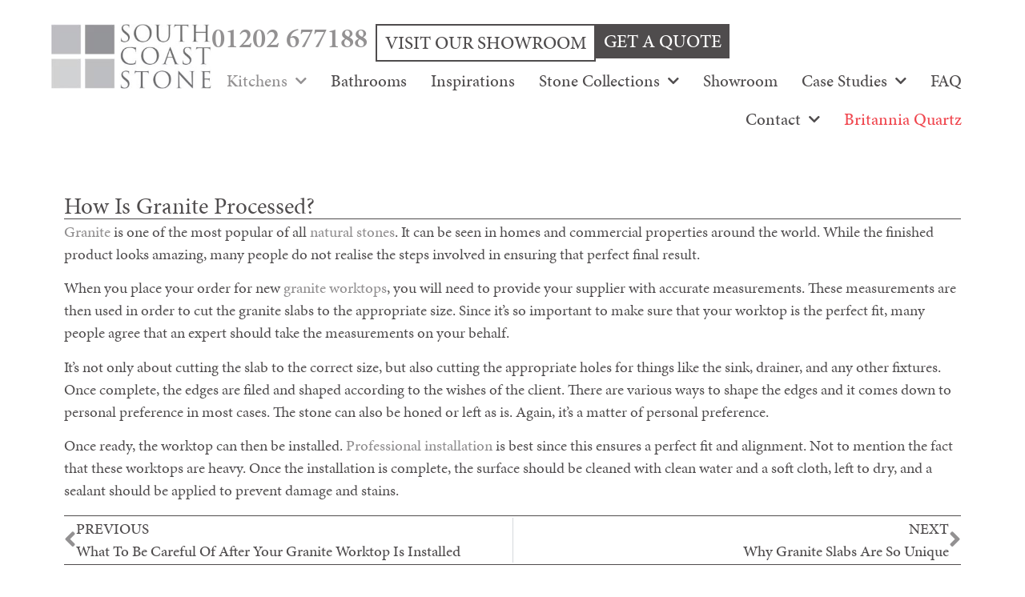

--- FILE ---
content_type: text/html; charset=UTF-8
request_url: https://www.granitecraftdirect.co.uk/announcements/how-is-granite-processed/
body_size: 20277
content:
<!doctype html>
<html lang="en-GB">
<head>
	<meta charset="UTF-8">
	<meta name="viewport" content="width=device-width, initial-scale=1">
	<link rel="profile" href="https://gmpg.org/xfn/11">
	<meta name='robots' content='index, follow, max-image-preview:large, max-snippet:-1, max-video-preview:-1' />
	<style>img:is([sizes="auto" i], [sizes^="auto," i]) { contain-intrinsic-size: 3000px 1500px }</style>
	
	<!-- This site is optimized with the Yoast SEO plugin v26.4 - https://yoast.com/wordpress/plugins/seo/ -->
	<title>How is Granite Processed? - Granite Craft Direct UK</title>
	<link rel="canonical" href="https://www.granitecraftdirect.co.uk/announcements/how-is-granite-processed/" />
	<meta property="og:locale" content="en_GB" />
	<meta property="og:type" content="article" />
	<meta property="og:title" content="How is Granite Processed? - Granite Craft Direct UK" />
	<meta property="og:description" content="Granite is one of the most popular of all natural stones. It can be seen in homes and commercial properties around the world. While the finished product looks amazing, many people do not realise the steps involved in ensuring that perfect final result. When you place your order for new granite worktops, you will need [&hellip;]" />
	<meta property="og:url" content="https://www.granitecraftdirect.co.uk/announcements/how-is-granite-processed/" />
	<meta property="og:site_name" content="Granite Craft Direct UK" />
	<meta property="article:publisher" content="https://www.facebook.com/southcoaststone1" />
	<meta property="article:published_time" content="2019-01-17T10:20:40+00:00" />
	<meta property="article:modified_time" content="2025-07-09T12:35:25+00:00" />
	<meta name="author" content="Admin" />
	<meta name="twitter:card" content="summary_large_image" />
	<meta name="twitter:label1" content="Written by" />
	<meta name="twitter:data1" content="Admin" />
	<meta name="twitter:label2" content="Estimated reading time" />
	<meta name="twitter:data2" content="2 minutes" />
	<script type="application/ld+json" class="yoast-schema-graph">{"@context":"https://schema.org","@graph":[{"@type":"Article","@id":"https://www.granitecraftdirect.co.uk/announcements/how-is-granite-processed/#article","isPartOf":{"@id":"https://www.granitecraftdirect.co.uk/announcements/how-is-granite-processed/"},"author":{"name":"Admin","@id":"https://www.granitecraftdirect.co.uk/#/schema/person/0bfe84a06bdd874b3bcb0a7c1bd34cb6"},"headline":"How is Granite Processed?","datePublished":"2019-01-17T10:20:40+00:00","dateModified":"2025-07-09T12:35:25+00:00","mainEntityOfPage":{"@id":"https://www.granitecraftdirect.co.uk/announcements/how-is-granite-processed/"},"wordCount":247,"publisher":{"@id":"https://www.granitecraftdirect.co.uk/#organization"},"keywords":["granite","installation"],"articleSection":["Company News"],"inLanguage":"en-GB"},{"@type":"WebPage","@id":"https://www.granitecraftdirect.co.uk/announcements/how-is-granite-processed/","url":"https://www.granitecraftdirect.co.uk/announcements/how-is-granite-processed/","name":"How is Granite Processed? - Granite Craft Direct UK","isPartOf":{"@id":"https://www.granitecraftdirect.co.uk/#website"},"datePublished":"2019-01-17T10:20:40+00:00","dateModified":"2025-07-09T12:35:25+00:00","breadcrumb":{"@id":"https://www.granitecraftdirect.co.uk/announcements/how-is-granite-processed/#breadcrumb"},"inLanguage":"en-GB","potentialAction":[{"@type":"ReadAction","target":["https://www.granitecraftdirect.co.uk/announcements/how-is-granite-processed/"]}]},{"@type":"BreadcrumbList","@id":"https://www.granitecraftdirect.co.uk/announcements/how-is-granite-processed/#breadcrumb","itemListElement":[{"@type":"ListItem","position":1,"name":"Home","item":"https://www.granitecraftdirect.co.uk/"},{"@type":"ListItem","position":2,"name":"How is Granite Processed?"}]},{"@type":"WebSite","@id":"https://www.granitecraftdirect.co.uk/#website","url":"https://www.granitecraftdirect.co.uk/","name":"Granite Craft Direct UK","description":"Granite and Quartz for Worktop and Bathrooms","publisher":{"@id":"https://www.granitecraftdirect.co.uk/#organization"},"potentialAction":[{"@type":"SearchAction","target":{"@type":"EntryPoint","urlTemplate":"https://www.granitecraftdirect.co.uk/?s={search_term_string}"},"query-input":{"@type":"PropertyValueSpecification","valueRequired":true,"valueName":"search_term_string"}}],"inLanguage":"en-GB"},{"@type":"Organization","@id":"https://www.granitecraftdirect.co.uk/#organization","name":"Granite Craft Direct UK","url":"https://www.granitecraftdirect.co.uk/","logo":{"@type":"ImageObject","inLanguage":"en-GB","@id":"https://www.granitecraftdirect.co.uk/#/schema/logo/image/","url":"https://www.granitecraftdirect.co.uk/wp-content/uploads/2023/02/south-coast-stone-logo.jpg","contentUrl":"https://www.granitecraftdirect.co.uk/wp-content/uploads/2023/02/south-coast-stone-logo.jpg","width":300,"height":121,"caption":"Granite Craft Direct UK"},"image":{"@id":"https://www.granitecraftdirect.co.uk/#/schema/logo/image/"},"sameAs":["https://www.facebook.com/southcoaststone1","https://www.instagram.com/southcoast.stone/"]},{"@type":"Person","@id":"https://www.granitecraftdirect.co.uk/#/schema/person/0bfe84a06bdd874b3bcb0a7c1bd34cb6","name":"Admin","image":{"@type":"ImageObject","inLanguage":"en-GB","@id":"https://www.granitecraftdirect.co.uk/#/schema/person/image/","url":"https://secure.gravatar.com/avatar/407c2f8181fcd8478c263c234b32fe0a16c79cbf154cceda1189151b37615365?s=96&d=mm&r=g","contentUrl":"https://secure.gravatar.com/avatar/407c2f8181fcd8478c263c234b32fe0a16c79cbf154cceda1189151b37615365?s=96&d=mm&r=g","caption":"Admin"},"url":"https://www.granitecraftdirect.co.uk/author/gcd-editor/"}]}</script>
	<!-- / Yoast SEO plugin. -->


<link rel="alternate" type="application/rss+xml" title="Granite Craft Direct UK &raquo; Feed" href="https://www.granitecraftdirect.co.uk/feed/" />
<link rel="alternate" type="application/rss+xml" title="Granite Craft Direct UK &raquo; Comments Feed" href="https://www.granitecraftdirect.co.uk/comments/feed/" />
<script>
window._wpemojiSettings = {"baseUrl":"https:\/\/s.w.org\/images\/core\/emoji\/16.0.1\/72x72\/","ext":".png","svgUrl":"https:\/\/s.w.org\/images\/core\/emoji\/16.0.1\/svg\/","svgExt":".svg","source":{"concatemoji":"https:\/\/www.granitecraftdirect.co.uk\/wp-includes\/js\/wp-emoji-release.min.js?ver=6.8.3"}};
/*! This file is auto-generated */
!function(s,n){var o,i,e;function c(e){try{var t={supportTests:e,timestamp:(new Date).valueOf()};sessionStorage.setItem(o,JSON.stringify(t))}catch(e){}}function p(e,t,n){e.clearRect(0,0,e.canvas.width,e.canvas.height),e.fillText(t,0,0);var t=new Uint32Array(e.getImageData(0,0,e.canvas.width,e.canvas.height).data),a=(e.clearRect(0,0,e.canvas.width,e.canvas.height),e.fillText(n,0,0),new Uint32Array(e.getImageData(0,0,e.canvas.width,e.canvas.height).data));return t.every(function(e,t){return e===a[t]})}function u(e,t){e.clearRect(0,0,e.canvas.width,e.canvas.height),e.fillText(t,0,0);for(var n=e.getImageData(16,16,1,1),a=0;a<n.data.length;a++)if(0!==n.data[a])return!1;return!0}function f(e,t,n,a){switch(t){case"flag":return n(e,"\ud83c\udff3\ufe0f\u200d\u26a7\ufe0f","\ud83c\udff3\ufe0f\u200b\u26a7\ufe0f")?!1:!n(e,"\ud83c\udde8\ud83c\uddf6","\ud83c\udde8\u200b\ud83c\uddf6")&&!n(e,"\ud83c\udff4\udb40\udc67\udb40\udc62\udb40\udc65\udb40\udc6e\udb40\udc67\udb40\udc7f","\ud83c\udff4\u200b\udb40\udc67\u200b\udb40\udc62\u200b\udb40\udc65\u200b\udb40\udc6e\u200b\udb40\udc67\u200b\udb40\udc7f");case"emoji":return!a(e,"\ud83e\udedf")}return!1}function g(e,t,n,a){var r="undefined"!=typeof WorkerGlobalScope&&self instanceof WorkerGlobalScope?new OffscreenCanvas(300,150):s.createElement("canvas"),o=r.getContext("2d",{willReadFrequently:!0}),i=(o.textBaseline="top",o.font="600 32px Arial",{});return e.forEach(function(e){i[e]=t(o,e,n,a)}),i}function t(e){var t=s.createElement("script");t.src=e,t.defer=!0,s.head.appendChild(t)}"undefined"!=typeof Promise&&(o="wpEmojiSettingsSupports",i=["flag","emoji"],n.supports={everything:!0,everythingExceptFlag:!0},e=new Promise(function(e){s.addEventListener("DOMContentLoaded",e,{once:!0})}),new Promise(function(t){var n=function(){try{var e=JSON.parse(sessionStorage.getItem(o));if("object"==typeof e&&"number"==typeof e.timestamp&&(new Date).valueOf()<e.timestamp+604800&&"object"==typeof e.supportTests)return e.supportTests}catch(e){}return null}();if(!n){if("undefined"!=typeof Worker&&"undefined"!=typeof OffscreenCanvas&&"undefined"!=typeof URL&&URL.createObjectURL&&"undefined"!=typeof Blob)try{var e="postMessage("+g.toString()+"("+[JSON.stringify(i),f.toString(),p.toString(),u.toString()].join(",")+"));",a=new Blob([e],{type:"text/javascript"}),r=new Worker(URL.createObjectURL(a),{name:"wpTestEmojiSupports"});return void(r.onmessage=function(e){c(n=e.data),r.terminate(),t(n)})}catch(e){}c(n=g(i,f,p,u))}t(n)}).then(function(e){for(var t in e)n.supports[t]=e[t],n.supports.everything=n.supports.everything&&n.supports[t],"flag"!==t&&(n.supports.everythingExceptFlag=n.supports.everythingExceptFlag&&n.supports[t]);n.supports.everythingExceptFlag=n.supports.everythingExceptFlag&&!n.supports.flag,n.DOMReady=!1,n.readyCallback=function(){n.DOMReady=!0}}).then(function(){return e}).then(function(){var e;n.supports.everything||(n.readyCallback(),(e=n.source||{}).concatemoji?t(e.concatemoji):e.wpemoji&&e.twemoji&&(t(e.twemoji),t(e.wpemoji)))}))}((window,document),window._wpemojiSettings);
</script>
<link rel="stylesheet" type="text/css" href="https://use.typekit.net/vsm4exz.css"><style id='wp-emoji-styles-inline-css'>

	img.wp-smiley, img.emoji {
		display: inline !important;
		border: none !important;
		box-shadow: none !important;
		height: 1em !important;
		width: 1em !important;
		margin: 0 0.07em !important;
		vertical-align: -0.1em !important;
		background: none !important;
		padding: 0 !important;
	}
</style>
<link rel='stylesheet' id='wp-block-library-css' href='https://www.granitecraftdirect.co.uk/wp-includes/css/dist/block-library/style.min.css?ver=6.8.3' media='all' />
<style id='global-styles-inline-css'>
:root{--wp--preset--aspect-ratio--square: 1;--wp--preset--aspect-ratio--4-3: 4/3;--wp--preset--aspect-ratio--3-4: 3/4;--wp--preset--aspect-ratio--3-2: 3/2;--wp--preset--aspect-ratio--2-3: 2/3;--wp--preset--aspect-ratio--16-9: 16/9;--wp--preset--aspect-ratio--9-16: 9/16;--wp--preset--color--black: #000000;--wp--preset--color--cyan-bluish-gray: #abb8c3;--wp--preset--color--white: #ffffff;--wp--preset--color--pale-pink: #f78da7;--wp--preset--color--vivid-red: #cf2e2e;--wp--preset--color--luminous-vivid-orange: #ff6900;--wp--preset--color--luminous-vivid-amber: #fcb900;--wp--preset--color--light-green-cyan: #7bdcb5;--wp--preset--color--vivid-green-cyan: #00d084;--wp--preset--color--pale-cyan-blue: #8ed1fc;--wp--preset--color--vivid-cyan-blue: #0693e3;--wp--preset--color--vivid-purple: #9b51e0;--wp--preset--gradient--vivid-cyan-blue-to-vivid-purple: linear-gradient(135deg,rgba(6,147,227,1) 0%,rgb(155,81,224) 100%);--wp--preset--gradient--light-green-cyan-to-vivid-green-cyan: linear-gradient(135deg,rgb(122,220,180) 0%,rgb(0,208,130) 100%);--wp--preset--gradient--luminous-vivid-amber-to-luminous-vivid-orange: linear-gradient(135deg,rgba(252,185,0,1) 0%,rgba(255,105,0,1) 100%);--wp--preset--gradient--luminous-vivid-orange-to-vivid-red: linear-gradient(135deg,rgba(255,105,0,1) 0%,rgb(207,46,46) 100%);--wp--preset--gradient--very-light-gray-to-cyan-bluish-gray: linear-gradient(135deg,rgb(238,238,238) 0%,rgb(169,184,195) 100%);--wp--preset--gradient--cool-to-warm-spectrum: linear-gradient(135deg,rgb(74,234,220) 0%,rgb(151,120,209) 20%,rgb(207,42,186) 40%,rgb(238,44,130) 60%,rgb(251,105,98) 80%,rgb(254,248,76) 100%);--wp--preset--gradient--blush-light-purple: linear-gradient(135deg,rgb(255,206,236) 0%,rgb(152,150,240) 100%);--wp--preset--gradient--blush-bordeaux: linear-gradient(135deg,rgb(254,205,165) 0%,rgb(254,45,45) 50%,rgb(107,0,62) 100%);--wp--preset--gradient--luminous-dusk: linear-gradient(135deg,rgb(255,203,112) 0%,rgb(199,81,192) 50%,rgb(65,88,208) 100%);--wp--preset--gradient--pale-ocean: linear-gradient(135deg,rgb(255,245,203) 0%,rgb(182,227,212) 50%,rgb(51,167,181) 100%);--wp--preset--gradient--electric-grass: linear-gradient(135deg,rgb(202,248,128) 0%,rgb(113,206,126) 100%);--wp--preset--gradient--midnight: linear-gradient(135deg,rgb(2,3,129) 0%,rgb(40,116,252) 100%);--wp--preset--font-size--small: 13px;--wp--preset--font-size--medium: 20px;--wp--preset--font-size--large: 36px;--wp--preset--font-size--x-large: 42px;--wp--preset--spacing--20: 0.44rem;--wp--preset--spacing--30: 0.67rem;--wp--preset--spacing--40: 1rem;--wp--preset--spacing--50: 1.5rem;--wp--preset--spacing--60: 2.25rem;--wp--preset--spacing--70: 3.38rem;--wp--preset--spacing--80: 5.06rem;--wp--preset--shadow--natural: 6px 6px 9px rgba(0, 0, 0, 0.2);--wp--preset--shadow--deep: 12px 12px 50px rgba(0, 0, 0, 0.4);--wp--preset--shadow--sharp: 6px 6px 0px rgba(0, 0, 0, 0.2);--wp--preset--shadow--outlined: 6px 6px 0px -3px rgba(255, 255, 255, 1), 6px 6px rgba(0, 0, 0, 1);--wp--preset--shadow--crisp: 6px 6px 0px rgba(0, 0, 0, 1);}:root { --wp--style--global--content-size: 800px;--wp--style--global--wide-size: 1200px; }:where(body) { margin: 0; }.wp-site-blocks > .alignleft { float: left; margin-right: 2em; }.wp-site-blocks > .alignright { float: right; margin-left: 2em; }.wp-site-blocks > .aligncenter { justify-content: center; margin-left: auto; margin-right: auto; }:where(.wp-site-blocks) > * { margin-block-start: 24px; margin-block-end: 0; }:where(.wp-site-blocks) > :first-child { margin-block-start: 0; }:where(.wp-site-blocks) > :last-child { margin-block-end: 0; }:root { --wp--style--block-gap: 24px; }:root :where(.is-layout-flow) > :first-child{margin-block-start: 0;}:root :where(.is-layout-flow) > :last-child{margin-block-end: 0;}:root :where(.is-layout-flow) > *{margin-block-start: 24px;margin-block-end: 0;}:root :where(.is-layout-constrained) > :first-child{margin-block-start: 0;}:root :where(.is-layout-constrained) > :last-child{margin-block-end: 0;}:root :where(.is-layout-constrained) > *{margin-block-start: 24px;margin-block-end: 0;}:root :where(.is-layout-flex){gap: 24px;}:root :where(.is-layout-grid){gap: 24px;}.is-layout-flow > .alignleft{float: left;margin-inline-start: 0;margin-inline-end: 2em;}.is-layout-flow > .alignright{float: right;margin-inline-start: 2em;margin-inline-end: 0;}.is-layout-flow > .aligncenter{margin-left: auto !important;margin-right: auto !important;}.is-layout-constrained > .alignleft{float: left;margin-inline-start: 0;margin-inline-end: 2em;}.is-layout-constrained > .alignright{float: right;margin-inline-start: 2em;margin-inline-end: 0;}.is-layout-constrained > .aligncenter{margin-left: auto !important;margin-right: auto !important;}.is-layout-constrained > :where(:not(.alignleft):not(.alignright):not(.alignfull)){max-width: var(--wp--style--global--content-size);margin-left: auto !important;margin-right: auto !important;}.is-layout-constrained > .alignwide{max-width: var(--wp--style--global--wide-size);}body .is-layout-flex{display: flex;}.is-layout-flex{flex-wrap: wrap;align-items: center;}.is-layout-flex > :is(*, div){margin: 0;}body .is-layout-grid{display: grid;}.is-layout-grid > :is(*, div){margin: 0;}body{padding-top: 0px;padding-right: 0px;padding-bottom: 0px;padding-left: 0px;}a:where(:not(.wp-element-button)){text-decoration: underline;}:root :where(.wp-element-button, .wp-block-button__link){background-color: #32373c;border-width: 0;color: #fff;font-family: inherit;font-size: inherit;line-height: inherit;padding: calc(0.667em + 2px) calc(1.333em + 2px);text-decoration: none;}.has-black-color{color: var(--wp--preset--color--black) !important;}.has-cyan-bluish-gray-color{color: var(--wp--preset--color--cyan-bluish-gray) !important;}.has-white-color{color: var(--wp--preset--color--white) !important;}.has-pale-pink-color{color: var(--wp--preset--color--pale-pink) !important;}.has-vivid-red-color{color: var(--wp--preset--color--vivid-red) !important;}.has-luminous-vivid-orange-color{color: var(--wp--preset--color--luminous-vivid-orange) !important;}.has-luminous-vivid-amber-color{color: var(--wp--preset--color--luminous-vivid-amber) !important;}.has-light-green-cyan-color{color: var(--wp--preset--color--light-green-cyan) !important;}.has-vivid-green-cyan-color{color: var(--wp--preset--color--vivid-green-cyan) !important;}.has-pale-cyan-blue-color{color: var(--wp--preset--color--pale-cyan-blue) !important;}.has-vivid-cyan-blue-color{color: var(--wp--preset--color--vivid-cyan-blue) !important;}.has-vivid-purple-color{color: var(--wp--preset--color--vivid-purple) !important;}.has-black-background-color{background-color: var(--wp--preset--color--black) !important;}.has-cyan-bluish-gray-background-color{background-color: var(--wp--preset--color--cyan-bluish-gray) !important;}.has-white-background-color{background-color: var(--wp--preset--color--white) !important;}.has-pale-pink-background-color{background-color: var(--wp--preset--color--pale-pink) !important;}.has-vivid-red-background-color{background-color: var(--wp--preset--color--vivid-red) !important;}.has-luminous-vivid-orange-background-color{background-color: var(--wp--preset--color--luminous-vivid-orange) !important;}.has-luminous-vivid-amber-background-color{background-color: var(--wp--preset--color--luminous-vivid-amber) !important;}.has-light-green-cyan-background-color{background-color: var(--wp--preset--color--light-green-cyan) !important;}.has-vivid-green-cyan-background-color{background-color: var(--wp--preset--color--vivid-green-cyan) !important;}.has-pale-cyan-blue-background-color{background-color: var(--wp--preset--color--pale-cyan-blue) !important;}.has-vivid-cyan-blue-background-color{background-color: var(--wp--preset--color--vivid-cyan-blue) !important;}.has-vivid-purple-background-color{background-color: var(--wp--preset--color--vivid-purple) !important;}.has-black-border-color{border-color: var(--wp--preset--color--black) !important;}.has-cyan-bluish-gray-border-color{border-color: var(--wp--preset--color--cyan-bluish-gray) !important;}.has-white-border-color{border-color: var(--wp--preset--color--white) !important;}.has-pale-pink-border-color{border-color: var(--wp--preset--color--pale-pink) !important;}.has-vivid-red-border-color{border-color: var(--wp--preset--color--vivid-red) !important;}.has-luminous-vivid-orange-border-color{border-color: var(--wp--preset--color--luminous-vivid-orange) !important;}.has-luminous-vivid-amber-border-color{border-color: var(--wp--preset--color--luminous-vivid-amber) !important;}.has-light-green-cyan-border-color{border-color: var(--wp--preset--color--light-green-cyan) !important;}.has-vivid-green-cyan-border-color{border-color: var(--wp--preset--color--vivid-green-cyan) !important;}.has-pale-cyan-blue-border-color{border-color: var(--wp--preset--color--pale-cyan-blue) !important;}.has-vivid-cyan-blue-border-color{border-color: var(--wp--preset--color--vivid-cyan-blue) !important;}.has-vivid-purple-border-color{border-color: var(--wp--preset--color--vivid-purple) !important;}.has-vivid-cyan-blue-to-vivid-purple-gradient-background{background: var(--wp--preset--gradient--vivid-cyan-blue-to-vivid-purple) !important;}.has-light-green-cyan-to-vivid-green-cyan-gradient-background{background: var(--wp--preset--gradient--light-green-cyan-to-vivid-green-cyan) !important;}.has-luminous-vivid-amber-to-luminous-vivid-orange-gradient-background{background: var(--wp--preset--gradient--luminous-vivid-amber-to-luminous-vivid-orange) !important;}.has-luminous-vivid-orange-to-vivid-red-gradient-background{background: var(--wp--preset--gradient--luminous-vivid-orange-to-vivid-red) !important;}.has-very-light-gray-to-cyan-bluish-gray-gradient-background{background: var(--wp--preset--gradient--very-light-gray-to-cyan-bluish-gray) !important;}.has-cool-to-warm-spectrum-gradient-background{background: var(--wp--preset--gradient--cool-to-warm-spectrum) !important;}.has-blush-light-purple-gradient-background{background: var(--wp--preset--gradient--blush-light-purple) !important;}.has-blush-bordeaux-gradient-background{background: var(--wp--preset--gradient--blush-bordeaux) !important;}.has-luminous-dusk-gradient-background{background: var(--wp--preset--gradient--luminous-dusk) !important;}.has-pale-ocean-gradient-background{background: var(--wp--preset--gradient--pale-ocean) !important;}.has-electric-grass-gradient-background{background: var(--wp--preset--gradient--electric-grass) !important;}.has-midnight-gradient-background{background: var(--wp--preset--gradient--midnight) !important;}.has-small-font-size{font-size: var(--wp--preset--font-size--small) !important;}.has-medium-font-size{font-size: var(--wp--preset--font-size--medium) !important;}.has-large-font-size{font-size: var(--wp--preset--font-size--large) !important;}.has-x-large-font-size{font-size: var(--wp--preset--font-size--x-large) !important;}
:root :where(.wp-block-pullquote){font-size: 1.5em;line-height: 1.6;}
</style>
<link rel='stylesheet' id='pafe-extension-style-css' href='https://www.granitecraftdirect.co.uk/wp-content/plugins/piotnet-addons-for-elementor-pro/assets/css/minify/extension.min.css?ver=7.1.65' media='all' />
<link rel='stylesheet' id='hello-elementor-css' href='https://www.granitecraftdirect.co.uk/wp-content/themes/hello-elementor/assets/css/reset.css?ver=3.4.4' media='all' />
<link rel='stylesheet' id='hello-elementor-theme-style-css' href='https://www.granitecraftdirect.co.uk/wp-content/themes/hello-elementor/assets/css/theme.css?ver=3.4.4' media='all' />
<link rel='stylesheet' id='hello-elementor-header-footer-css' href='https://www.granitecraftdirect.co.uk/wp-content/themes/hello-elementor/assets/css/header-footer.css?ver=3.4.4' media='all' />
<link rel='stylesheet' id='elementor-frontend-css' href='https://www.granitecraftdirect.co.uk/wp-content/uploads/elementor/css/custom-frontend.min.css?ver=1767637253' media='all' />
<link rel='stylesheet' id='widget-image-css' href='https://www.granitecraftdirect.co.uk/wp-content/plugins/elementor/assets/css/widget-image.min.css?ver=3.30.2' media='all' />
<link rel='stylesheet' id='widget-pp-advanced-menu-css' href='https://www.granitecraftdirect.co.uk/wp-content/plugins/powerpack-elements/assets/css/min/widget-advanced-menu.min.css?ver=2.12.8' media='all' />
<link rel='stylesheet' id='e-sticky-css' href='https://www.granitecraftdirect.co.uk/wp-content/plugins/elementor-pro/assets/css/modules/sticky.min.css?ver=3.30.0' media='all' />
<link rel='stylesheet' id='widget-heading-css' href='https://www.granitecraftdirect.co.uk/wp-content/plugins/elementor/assets/css/widget-heading.min.css?ver=3.30.2' media='all' />
<link rel='stylesheet' id='swiper-css' href='https://www.granitecraftdirect.co.uk/wp-content/plugins/elementor/assets/lib/swiper/v8/css/swiper.min.css?ver=8.4.5' media='all' />
<link rel='stylesheet' id='e-swiper-css' href='https://www.granitecraftdirect.co.uk/wp-content/plugins/elementor/assets/css/conditionals/e-swiper.min.css?ver=3.30.2' media='all' />
<link rel='stylesheet' id='widget-testimonial-carousel-css' href='https://www.granitecraftdirect.co.uk/wp-content/uploads/elementor/css/custom-pro-widget-testimonial-carousel.min.css?ver=3.30.0' media='all' />
<link rel='stylesheet' id='widget-reviews-css' href='https://www.granitecraftdirect.co.uk/wp-content/plugins/elementor-pro/assets/css/widget-reviews.min.css?ver=3.30.0' media='all' />
<link rel='stylesheet' id='widget-star-rating-css' href='https://www.granitecraftdirect.co.uk/wp-content/uploads/elementor/css/custom-widget-star-rating.min.css?ver=1767637253' media='all' />
<link rel='stylesheet' id='widget-carousel-module-base-css' href='https://www.granitecraftdirect.co.uk/wp-content/plugins/elementor-pro/assets/css/widget-carousel-module-base.min.css?ver=3.30.0' media='all' />
<link rel='stylesheet' id='widget-divider-css' href='https://www.granitecraftdirect.co.uk/wp-content/plugins/elementor/assets/css/widget-divider.min.css?ver=3.30.2' media='all' />
<link rel='stylesheet' id='e-animation-fadeIn-css' href='https://www.granitecraftdirect.co.uk/wp-content/plugins/elementor/assets/lib/animations/styles/fadeIn.min.css?ver=3.30.2' media='all' />
<link rel='stylesheet' id='widget-social-icons-css' href='https://www.granitecraftdirect.co.uk/wp-content/plugins/elementor/assets/css/widget-social-icons.min.css?ver=3.30.2' media='all' />
<link rel='stylesheet' id='e-apple-webkit-css' href='https://www.granitecraftdirect.co.uk/wp-content/uploads/elementor/css/custom-apple-webkit.min.css?ver=1767637253' media='all' />
<link rel='stylesheet' id='widget-nav-menu-css' href='https://www.granitecraftdirect.co.uk/wp-content/uploads/elementor/css/custom-pro-widget-nav-menu.min.css?ver=1767637253' media='all' />
<link rel='stylesheet' id='widget-post-info-css' href='https://www.granitecraftdirect.co.uk/wp-content/plugins/elementor-pro/assets/css/widget-post-info.min.css?ver=3.30.0' media='all' />
<link rel='stylesheet' id='widget-icon-list-css' href='https://www.granitecraftdirect.co.uk/wp-content/uploads/elementor/css/custom-widget-icon-list.min.css?ver=1767637253' media='all' />
<link rel='stylesheet' id='elementor-icons-shared-0-css' href='https://www.granitecraftdirect.co.uk/wp-content/plugins/elementor/assets/lib/font-awesome/css/fontawesome.min.css?ver=5.15.3' media='all' />
<link rel='stylesheet' id='elementor-icons-fa-regular-css' href='https://www.granitecraftdirect.co.uk/wp-content/plugins/elementor/assets/lib/font-awesome/css/regular.min.css?ver=5.15.3' media='all' />
<link rel='stylesheet' id='elementor-icons-fa-solid-css' href='https://www.granitecraftdirect.co.uk/wp-content/plugins/elementor/assets/lib/font-awesome/css/solid.min.css?ver=5.15.3' media='all' />
<link rel='stylesheet' id='widget-post-navigation-css' href='https://www.granitecraftdirect.co.uk/wp-content/plugins/elementor-pro/assets/css/widget-post-navigation.min.css?ver=3.30.0' media='all' />
<link rel='stylesheet' id='widget-posts-css' href='https://www.granitecraftdirect.co.uk/wp-content/plugins/elementor-pro/assets/css/widget-posts.min.css?ver=3.30.0' media='all' />
<link rel='stylesheet' id='elementor-icons-css' href='https://www.granitecraftdirect.co.uk/wp-content/plugins/elementor/assets/lib/eicons/css/elementor-icons.min.css?ver=5.43.0' media='all' />
<link rel='stylesheet' id='elementor-post-4-css' href='https://www.granitecraftdirect.co.uk/wp-content/uploads/elementor/css/post-4.css?ver=1767637253' media='all' />
<link rel='stylesheet' id='pp-extensions-css' href='https://www.granitecraftdirect.co.uk/wp-content/plugins/powerpack-elements/assets/css/min/extensions.min.css?ver=2.12.8' media='all' />
<link rel='stylesheet' id='elementor-post-8-css' href='https://www.granitecraftdirect.co.uk/wp-content/uploads/elementor/css/post-8.css?ver=1767637253' media='all' />
<link rel='stylesheet' id='elementor-post-563-css' href='https://www.granitecraftdirect.co.uk/wp-content/uploads/elementor/css/post-563.css?ver=1767637253' media='all' />
<link rel='stylesheet' id='elementor-post-2010-css' href='https://www.granitecraftdirect.co.uk/wp-content/uploads/elementor/css/post-2010.css?ver=1767637514' media='all' />
<link rel='stylesheet' id='granite-craft-direct-2023-style-css' href='https://www.granitecraftdirect.co.uk/wp-content/themes/granitecraftdirect2023/style.css?ver=2.0.0' media='all' />
<link rel='stylesheet' id='elementor-icons-fa-brands-css' href='https://www.granitecraftdirect.co.uk/wp-content/plugins/elementor/assets/lib/font-awesome/css/brands.min.css?ver=5.15.3' media='all' />
<script id="jquery-core-js-extra">
var pp = {"ajax_url":"https:\/\/www.granitecraftdirect.co.uk\/wp-admin\/admin-ajax.php"};
</script>
<script src="https://www.granitecraftdirect.co.uk/wp-includes/js/jquery/jquery.min.js?ver=3.7.1" id="jquery-core-js"></script>
<script src="https://www.granitecraftdirect.co.uk/wp-includes/js/jquery/jquery-migrate.min.js?ver=3.4.1" id="jquery-migrate-js"></script>
<script src="https://www.granitecraftdirect.co.uk/wp-content/plugins/piotnet-addons-for-elementor-pro/assets/js/minify/extension.min.js?ver=7.1.65" id="pafe-extension-js"></script>
<link rel="https://api.w.org/" href="https://www.granitecraftdirect.co.uk/wp-json/" /><link rel="alternate" title="JSON" type="application/json" href="https://www.granitecraftdirect.co.uk/wp-json/wp/v2/posts/3457" /><link rel="EditURI" type="application/rsd+xml" title="RSD" href="https://www.granitecraftdirect.co.uk/xmlrpc.php?rsd" />
<meta name="generator" content="WordPress 6.8.3" />
<link rel='shortlink' href='https://www.granitecraftdirect.co.uk/?p=3457' />
<link rel="alternate" title="oEmbed (JSON)" type="application/json+oembed" href="https://www.granitecraftdirect.co.uk/wp-json/oembed/1.0/embed?url=https%3A%2F%2Fwww.granitecraftdirect.co.uk%2Fannouncements%2Fhow-is-granite-processed%2F" />
<link rel="alternate" title="oEmbed (XML)" type="text/xml+oembed" href="https://www.granitecraftdirect.co.uk/wp-json/oembed/1.0/embed?url=https%3A%2F%2Fwww.granitecraftdirect.co.uk%2Fannouncements%2Fhow-is-granite-processed%2F&#038;format=xml" />
<!-- Google Tag Manager -->
<script>(function(w,d,s,l,i){w[l]=w[l]||[];w[l].push({'gtm.start':
new Date().getTime(),event:'gtm.js'});var f=d.getElementsByTagName(s)[0],
j=d.createElement(s),dl=l!='dataLayer'?'&l='+l:'';j.async=true;j.src=
'https://www.googletagmanager.com/gtm.js?id='+i+dl;f.parentNode.insertBefore(j,f);
})(window,document,'script','dataLayer','GTM-PVJKK2D');</script>
<!-- End Google Tag Manager -->
			<style>
				.e-con.e-parent:nth-of-type(n+4):not(.e-lazyloaded):not(.e-no-lazyload),
				.e-con.e-parent:nth-of-type(n+4):not(.e-lazyloaded):not(.e-no-lazyload) * {
					background-image: none !important;
				}
				@media screen and (max-height: 1024px) {
					.e-con.e-parent:nth-of-type(n+3):not(.e-lazyloaded):not(.e-no-lazyload),
					.e-con.e-parent:nth-of-type(n+3):not(.e-lazyloaded):not(.e-no-lazyload) * {
						background-image: none !important;
					}
				}
				@media screen and (max-height: 640px) {
					.e-con.e-parent:nth-of-type(n+2):not(.e-lazyloaded):not(.e-no-lazyload),
					.e-con.e-parent:nth-of-type(n+2):not(.e-lazyloaded):not(.e-no-lazyload) * {
						background-image: none !important;
					}
				}
			</style>
			<!-- Call Now Button 1.5.5 (https://callnowbutton.com) [renderer:cloud, id:domain_e2e08173_ca67_4a4b_bcb2_07b700d4bb21]-->
<script data-cnb-version="1.5.5" type="text/javascript" async="async" src="https://user.callnowbutton.com/domain_e2e08173_ca67_4a4b_bcb2_07b700d4bb21.js"></script>
<link rel="icon" href="https://www.granitecraftdirect.co.uk/wp-content/uploads/2023/02/favicon-150x150.png" sizes="32x32" />
<link rel="icon" href="https://www.granitecraftdirect.co.uk/wp-content/uploads/2023/02/favicon-300x300.png" sizes="192x192" />
<link rel="apple-touch-icon" href="https://www.granitecraftdirect.co.uk/wp-content/uploads/2023/02/favicon-300x300.png" />
<meta name="msapplication-TileImage" content="https://www.granitecraftdirect.co.uk/wp-content/uploads/2023/02/favicon-300x300.png" />
<style>.pswp.pafe-lightbox-modal {display: none;}</style></head>
<body class="wp-singular post-template-default single single-post postid-3457 single-format-standard wp-custom-logo wp-embed-responsive wp-theme-hello-elementor wp-child-theme-granitecraftdirect2023 hello-elementor-default elementor-default elementor-kit-4 elementor-page-2010">

<!-- Google Tag Manager (noscript) -->
<noscript><iframe src="https://www.googletagmanager.com/ns.html?id=GTM-PVJKK2D"
height="0" width="0" style="display:none;visibility:hidden"></iframe></noscript>
<!-- End Google Tag Manager (noscript) -->

<a class="skip-link screen-reader-text" href="#content">Skip to content</a>

		<div data-elementor-type="header" data-elementor-id="8" class="elementor elementor-8 elementor-location-header" data-elementor-post-type="elementor_library">
			<header class="elementor-element elementor-element-fae73ca e-con-full sticky-header e-flex e-con e-parent" data-id="fae73ca" data-element_type="container" data-settings="{&quot;background_background&quot;:&quot;classic&quot;,&quot;sticky&quot;:&quot;top&quot;,&quot;sticky_on&quot;:[&quot;widescreen&quot;,&quot;desktop&quot;],&quot;sticky_effects_offset&quot;:90,&quot;sticky_offset&quot;:0,&quot;sticky_anchor_link_offset&quot;:0}">
				<div class="elementor-element elementor-element-f802c42 elementor-widget__width-initial logo elementor-widget elementor-widget-theme-site-logo elementor-widget-image" data-id="f802c42" data-element_type="widget" data-widget_type="theme-site-logo.default">
				<div class="elementor-widget-container">
											<a href="https://www.granitecraftdirect.co.uk">
			<img width="300" height="121" src="https://www.granitecraftdirect.co.uk/wp-content/uploads/2023/02/south-coast-stone-logo.jpg" class="attachment-full size-full wp-image-1321" alt="South Coast Stone logo" />				</a>
											</div>
				</div>
		<div class="elementor-element elementor-element-432cae8 e-con-full e-flex e-con e-child" data-id="432cae8" data-element_type="container">
		<div class="elementor-element elementor-element-f974b2f e-con-full e-flex e-con e-child" data-id="f974b2f" data-element_type="container">
				<div class="elementor-element elementor-element-d0d3e78 elementor-widget elementor-widget-text-editor" data-id="d0d3e78" data-element_type="widget" data-widget_type="text-editor.default">
				<div class="elementor-widget-container">
									<a href="tel:01202677188">01202 677188</a>								</div>
				</div>
				<div class="elementor-element elementor-element-5a574e1 elementor-mobile-align-justify elementor-widget elementor-widget-button" data-id="5a574e1" data-element_type="widget" data-widget_type="button.default">
				<div class="elementor-widget-container">
									<div class="elementor-button-wrapper">
					<a class="elementor-button elementor-button-link elementor-size-sm" href="/showroom/">
						<span class="elementor-button-content-wrapper">
									<span class="elementor-button-text">Visit Our Showroom</span>
					</span>
					</a>
				</div>
								</div>
				</div>
				<div class="elementor-element elementor-element-a2fc8fa elementor-widget elementor-widget-button" data-id="a2fc8fa" data-element_type="widget" data-widget_type="button.default">
				<div class="elementor-widget-container">
									<div class="elementor-button-wrapper">
					<a class="elementor-button elementor-button-link elementor-size-sm" href="/quotation/">
						<span class="elementor-button-content-wrapper">
									<span class="elementor-button-text">Get a Quote</span>
					</span>
					</a>
				</div>
								</div>
				</div>
				</div>
				<div class="elementor-element elementor-element-de50ee3 elementor-widget elementor-widget-pp-advanced-menu" data-id="de50ee3" data-element_type="widget" data-settings="{&quot;submenu_icon&quot;:{&quot;value&quot;:&quot;&lt;i class=\&quot;fas fa-chevron-down\&quot;&gt;&lt;\/i&gt;&quot;,&quot;library&quot;:&quot;fa-solid&quot;},&quot;menu_type&quot;:&quot;off-canvas&quot;,&quot;layout&quot;:&quot;horizontal&quot;,&quot;show_submenu_on&quot;:&quot;hover&quot;,&quot;onepage_menu&quot;:&quot;no&quot;,&quot;toggle&quot;:&quot;icon&quot;,&quot;toggle_icon_type&quot;:&quot;hamburger&quot;,&quot;show_responsive_submenu_on&quot;:&quot;icon&quot;}" data-widget_type="pp-advanced-menu.default">
				<div class="elementor-widget-container">
					
				<div class="pp-advanced-menu-main-wrapper pp-advanced-menu__align-right pp-advanced-menu--dropdown-tablet pp-advanced-menu--type-off-canvas pp-advanced-menu__text-align- pp-advanced-menu--toggle pp-advanced-menu--icon">
								<nav id="pp-menu-de50ee3" class="pp-advanced-menu--main pp-advanced-menu__container pp-advanced-menu--layout-horizontal pp--pointer-none" aria-label="Header Main" data-settings="{&quot;menu_id&quot;:&quot;de50ee3&quot;,&quot;breakpoint&quot;:&quot;tablet&quot;,&quot;full_width&quot;:false}"><ul id="menu-header-main" class="pp-advanced-menu"><li class="menu-item menu-item-type-post_type menu-item-object-page current-menu-item page_item page-item-211 current_page_item current-menu-ancestor current-menu-parent current_page_parent current_page_ancestor menu-item-has-children menu-item-507"><a href="https://www.granitecraftdirect.co.uk/quartz-kitchen-worktops/" aria-current="page" class="pp-menu-item pp-menu-item-active">Kitchens</a>
<ul class="sub-menu pp-advanced-menu--dropdown">
	<li class="menu-item menu-item-type-post_type menu-item-object-page current-menu-item page_item page-item-211 current_page_item menu-item-1060"><a href="https://www.granitecraftdirect.co.uk/quartz-kitchen-worktops/" aria-current="page" class="pp-sub-item pp-menu-item-active">Quartz Kitchen Worktops</a></li>
	<li class="menu-item menu-item-type-post_type menu-item-object-page menu-item-1059"><a href="https://www.granitecraftdirect.co.uk/granite-kitchen-worktops/" class="pp-sub-item">Granite Kitchen Worktops</a></li>
	<li class="menu-item menu-item-type-post_type menu-item-object-page menu-item-4571"><a href="https://www.granitecraftdirect.co.uk/porcelain-kitchen-worktops/" class="pp-sub-item">Porcelain Kitchen Worktops</a></li>
</ul>
</li>
<li class="menu-item menu-item-type-post_type menu-item-object-page menu-item-506"><a href="https://www.granitecraftdirect.co.uk/bathrooms/" class="pp-menu-item">Bathrooms</a></li>
<li class="menu-item menu-item-type-post_type menu-item-object-page menu-item-519"><a href="https://www.granitecraftdirect.co.uk/stone-at-home/" class="pp-menu-item">Inspirations</a></li>
<li class="menu-item menu-item-type-custom menu-item-object-custom current-menu-ancestor current-menu-parent menu-item-has-children menu-item-49"><a href="#" class="pp-menu-item pp-menu-item-anchor">Stone Collections</a>
<ul class="sub-menu pp-advanced-menu--dropdown">
	<li class="menu-item menu-item-type-post_type menu-item-object-page current-menu-item page_item page-item-211 current_page_item menu-item-1467"><a href="https://www.granitecraftdirect.co.uk/quartz-kitchen-worktops/" aria-current="page" class="pp-sub-item pp-menu-item-active">Quartz</a></li>
	<li class="menu-item menu-item-type-post_type menu-item-object-page menu-item-1486"><a href="https://www.granitecraftdirect.co.uk/granite-kitchen-worktops/" class="pp-sub-item">Granite</a></li>
	<li class="menu-item menu-item-type-post_type menu-item-object-page menu-item-4585"><a href="https://www.granitecraftdirect.co.uk/porcelain-kitchen-worktops/" class="pp-sub-item">Porcelain</a></li>
	<li class="menu-item menu-item-type-post_type menu-item-object-page menu-item-1214"><a href="https://www.granitecraftdirect.co.uk/marble-kitchen-worktops/" class="pp-sub-item">Marble</a></li>
	<li class="menu-item menu-item-type-post_type menu-item-object-page menu-item-1325"><a href="https://www.granitecraftdirect.co.uk/limestone-kitchen-worktops/" class="pp-sub-item">Limestone</a></li>
	<li class="menu-item menu-item-type-post_type menu-item-object-page menu-item-1326"><a href="https://www.granitecraftdirect.co.uk/slate-kitchen-worktops/" class="pp-sub-item">Slate</a></li>
</ul>
</li>
<li class="menu-item menu-item-type-post_type menu-item-object-page menu-item-1465"><a href="https://www.granitecraftdirect.co.uk/showroom/" class="pp-menu-item">Showroom</a></li>
<li class="menu-item menu-item-type-custom menu-item-object-custom menu-item-has-children menu-item-51"><a href="#" class="pp-menu-item pp-menu-item-anchor">Case Studies</a>
<ul class="sub-menu pp-advanced-menu--dropdown">
	<li class="menu-item menu-item-type-post_type menu-item-object-page menu-item-5650"><a href="https://www.granitecraftdirect.co.uk/case-studies-london/" class="pp-sub-item">London</a></li>
	<li class="menu-item menu-item-type-post_type menu-item-object-page menu-item-1434"><a href="https://www.granitecraftdirect.co.uk/case-studies-poole/" class="pp-sub-item">Poole</a></li>
	<li class="menu-item menu-item-type-post_type menu-item-object-page menu-item-1706"><a href="https://www.granitecraftdirect.co.uk/case-studies-bournemouth/" class="pp-sub-item">Bournemouth</a></li>
	<li class="menu-item menu-item-type-post_type menu-item-object-page menu-item-2297"><a href="https://www.granitecraftdirect.co.uk/case-studies-hampshire/" class="pp-sub-item">Hampshire</a></li>
	<li class="menu-item menu-item-type-post_type menu-item-object-page menu-item-2298"><a href="https://www.granitecraftdirect.co.uk/case-studies-dorset/" class="pp-sub-item">Dorset</a></li>
	<li class="menu-item menu-item-type-post_type menu-item-object-page menu-item-4584"><a href="https://www.granitecraftdirect.co.uk/case-studies-somerset/" class="pp-sub-item">Somerset</a></li>
	<li class="menu-item menu-item-type-post_type menu-item-object-page menu-item-4156"><a href="https://www.granitecraftdirect.co.uk/case-studies-wiltshire/" class="pp-sub-item">Wiltshire</a></li>
	<li class="menu-item menu-item-type-post_type menu-item-object-page menu-item-4640"><a href="https://www.granitecraftdirect.co.uk/case-studies-quartz/" class="pp-sub-item">Quartz</a></li>
	<li class="menu-item menu-item-type-post_type menu-item-object-page menu-item-4639"><a href="https://www.granitecraftdirect.co.uk/case-studies-granite/" class="pp-sub-item">Granite</a></li>
	<li class="menu-item menu-item-type-post_type menu-item-object-page menu-item-4578"><a href="https://www.granitecraftdirect.co.uk/case-studies-porcelain/" class="pp-sub-item">Porcelain</a></li>
</ul>
</li>
<li class="menu-item menu-item-type-post_type menu-item-object-page menu-item-1946"><a href="https://www.granitecraftdirect.co.uk/faq/" class="pp-menu-item">FAQ</a></li>
<li class="menu-item menu-item-type-custom menu-item-object-custom menu-item-has-children menu-item-53"><a href="#" class="pp-menu-item pp-menu-item-anchor">Contact</a>
<ul class="sub-menu pp-advanced-menu--dropdown">
	<li class="menu-item menu-item-type-post_type menu-item-object-page menu-item-1832"><a href="https://www.granitecraftdirect.co.uk/contact/" class="pp-sub-item">Contact Us</a></li>
	<li class="menu-item menu-item-type-post_type menu-item-object-page menu-item-1834"><a href="https://www.granitecraftdirect.co.uk/quotation/" class="pp-sub-item">Arrange a Quotation</a></li>
	<li class="menu-item menu-item-type-post_type menu-item-object-page menu-item-1833"><a href="https://www.granitecraftdirect.co.uk/callback/" class="pp-sub-item">Request a Callback</a></li>
</ul>
</li>
<li class="brit-quartz-link menu-item menu-item-type-custom menu-item-object-custom menu-item-5339"><a target="_blank" href="https://www.britanniaquartz.co.uk/" class="pp-menu-item">Britannia Quartz</a></li>
</ul></nav>
															<div class="pp-menu-toggle pp-menu-toggle-on-tablet">
											<div class="pp-hamburger">
							<div class="pp-hamburger-box">
																	<div class="pp-hamburger-inner"></div>
															</div>
						</div>
														</div>
												<nav class="pp-advanced-menu--dropdown pp-menu-style-toggle pp-advanced-menu__container pp-menu-de50ee3 pp-menu-off-canvas pp-menu-off-canvas-right" data-settings="{&quot;menu_id&quot;:&quot;de50ee3&quot;,&quot;breakpoint&quot;:&quot;tablet&quot;,&quot;full_width&quot;:false}">
									<div class="pp-menu-close-wrap">
						<div class="pp-menu-close"></div>
					</div>
												<ul id="menu-header-main-1" class="pp-advanced-menu"><li class="menu-item menu-item-type-post_type menu-item-object-page current-menu-item page_item page-item-211 current_page_item current-menu-ancestor current-menu-parent current_page_parent current_page_ancestor menu-item-has-children menu-item-507"><a href="https://www.granitecraftdirect.co.uk/quartz-kitchen-worktops/" aria-current="page" class="pp-menu-item pp-menu-item-active">Kitchens</a>
<ul class="sub-menu pp-advanced-menu--dropdown">
	<li class="menu-item menu-item-type-post_type menu-item-object-page current-menu-item page_item page-item-211 current_page_item menu-item-1060"><a href="https://www.granitecraftdirect.co.uk/quartz-kitchen-worktops/" aria-current="page" class="pp-sub-item pp-menu-item-active">Quartz Kitchen Worktops</a></li>
	<li class="menu-item menu-item-type-post_type menu-item-object-page menu-item-1059"><a href="https://www.granitecraftdirect.co.uk/granite-kitchen-worktops/" class="pp-sub-item">Granite Kitchen Worktops</a></li>
	<li class="menu-item menu-item-type-post_type menu-item-object-page menu-item-4571"><a href="https://www.granitecraftdirect.co.uk/porcelain-kitchen-worktops/" class="pp-sub-item">Porcelain Kitchen Worktops</a></li>
</ul>
</li>
<li class="menu-item menu-item-type-post_type menu-item-object-page menu-item-506"><a href="https://www.granitecraftdirect.co.uk/bathrooms/" class="pp-menu-item">Bathrooms</a></li>
<li class="menu-item menu-item-type-post_type menu-item-object-page menu-item-519"><a href="https://www.granitecraftdirect.co.uk/stone-at-home/" class="pp-menu-item">Inspirations</a></li>
<li class="menu-item menu-item-type-custom menu-item-object-custom current-menu-ancestor current-menu-parent menu-item-has-children menu-item-49"><a href="#" class="pp-menu-item pp-menu-item-anchor">Stone Collections</a>
<ul class="sub-menu pp-advanced-menu--dropdown">
	<li class="menu-item menu-item-type-post_type menu-item-object-page current-menu-item page_item page-item-211 current_page_item menu-item-1467"><a href="https://www.granitecraftdirect.co.uk/quartz-kitchen-worktops/" aria-current="page" class="pp-sub-item pp-menu-item-active">Quartz</a></li>
	<li class="menu-item menu-item-type-post_type menu-item-object-page menu-item-1486"><a href="https://www.granitecraftdirect.co.uk/granite-kitchen-worktops/" class="pp-sub-item">Granite</a></li>
	<li class="menu-item menu-item-type-post_type menu-item-object-page menu-item-4585"><a href="https://www.granitecraftdirect.co.uk/porcelain-kitchen-worktops/" class="pp-sub-item">Porcelain</a></li>
	<li class="menu-item menu-item-type-post_type menu-item-object-page menu-item-1214"><a href="https://www.granitecraftdirect.co.uk/marble-kitchen-worktops/" class="pp-sub-item">Marble</a></li>
	<li class="menu-item menu-item-type-post_type menu-item-object-page menu-item-1325"><a href="https://www.granitecraftdirect.co.uk/limestone-kitchen-worktops/" class="pp-sub-item">Limestone</a></li>
	<li class="menu-item menu-item-type-post_type menu-item-object-page menu-item-1326"><a href="https://www.granitecraftdirect.co.uk/slate-kitchen-worktops/" class="pp-sub-item">Slate</a></li>
</ul>
</li>
<li class="menu-item menu-item-type-post_type menu-item-object-page menu-item-1465"><a href="https://www.granitecraftdirect.co.uk/showroom/" class="pp-menu-item">Showroom</a></li>
<li class="menu-item menu-item-type-custom menu-item-object-custom menu-item-has-children menu-item-51"><a href="#" class="pp-menu-item pp-menu-item-anchor">Case Studies</a>
<ul class="sub-menu pp-advanced-menu--dropdown">
	<li class="menu-item menu-item-type-post_type menu-item-object-page menu-item-5650"><a href="https://www.granitecraftdirect.co.uk/case-studies-london/" class="pp-sub-item">London</a></li>
	<li class="menu-item menu-item-type-post_type menu-item-object-page menu-item-1434"><a href="https://www.granitecraftdirect.co.uk/case-studies-poole/" class="pp-sub-item">Poole</a></li>
	<li class="menu-item menu-item-type-post_type menu-item-object-page menu-item-1706"><a href="https://www.granitecraftdirect.co.uk/case-studies-bournemouth/" class="pp-sub-item">Bournemouth</a></li>
	<li class="menu-item menu-item-type-post_type menu-item-object-page menu-item-2297"><a href="https://www.granitecraftdirect.co.uk/case-studies-hampshire/" class="pp-sub-item">Hampshire</a></li>
	<li class="menu-item menu-item-type-post_type menu-item-object-page menu-item-2298"><a href="https://www.granitecraftdirect.co.uk/case-studies-dorset/" class="pp-sub-item">Dorset</a></li>
	<li class="menu-item menu-item-type-post_type menu-item-object-page menu-item-4584"><a href="https://www.granitecraftdirect.co.uk/case-studies-somerset/" class="pp-sub-item">Somerset</a></li>
	<li class="menu-item menu-item-type-post_type menu-item-object-page menu-item-4156"><a href="https://www.granitecraftdirect.co.uk/case-studies-wiltshire/" class="pp-sub-item">Wiltshire</a></li>
	<li class="menu-item menu-item-type-post_type menu-item-object-page menu-item-4640"><a href="https://www.granitecraftdirect.co.uk/case-studies-quartz/" class="pp-sub-item">Quartz</a></li>
	<li class="menu-item menu-item-type-post_type menu-item-object-page menu-item-4639"><a href="https://www.granitecraftdirect.co.uk/case-studies-granite/" class="pp-sub-item">Granite</a></li>
	<li class="menu-item menu-item-type-post_type menu-item-object-page menu-item-4578"><a href="https://www.granitecraftdirect.co.uk/case-studies-porcelain/" class="pp-sub-item">Porcelain</a></li>
</ul>
</li>
<li class="menu-item menu-item-type-post_type menu-item-object-page menu-item-1946"><a href="https://www.granitecraftdirect.co.uk/faq/" class="pp-menu-item">FAQ</a></li>
<li class="menu-item menu-item-type-custom menu-item-object-custom menu-item-has-children menu-item-53"><a href="#" class="pp-menu-item pp-menu-item-anchor">Contact</a>
<ul class="sub-menu pp-advanced-menu--dropdown">
	<li class="menu-item menu-item-type-post_type menu-item-object-page menu-item-1832"><a href="https://www.granitecraftdirect.co.uk/contact/" class="pp-sub-item">Contact Us</a></li>
	<li class="menu-item menu-item-type-post_type menu-item-object-page menu-item-1834"><a href="https://www.granitecraftdirect.co.uk/quotation/" class="pp-sub-item">Arrange a Quotation</a></li>
	<li class="menu-item menu-item-type-post_type menu-item-object-page menu-item-1833"><a href="https://www.granitecraftdirect.co.uk/callback/" class="pp-sub-item">Request a Callback</a></li>
</ul>
</li>
<li class="brit-quartz-link menu-item menu-item-type-custom menu-item-object-custom menu-item-5339"><a target="_blank" href="https://www.britanniaquartz.co.uk/" class="pp-menu-item">Britannia Quartz</a></li>
</ul>							</nav>
							</div>
								</div>
				</div>
				</div>
				</header>
				</div>
				<div data-elementor-type="single-post" data-elementor-id="2010" class="elementor elementor-2010 elementor-location-single post-3457 post type-post status-publish format-standard hentry category-announcements tag-granite tag-installation" data-elementor-post-type="elementor_library">
			<div class="elementor-element elementor-element-0be18cb e-flex e-con-boxed e-con e-parent" data-id="0be18cb" data-element_type="container">
					<div class="e-con-inner">
				<div class="elementor-element elementor-element-68f9f53 elementor-widget elementor-widget-heading" data-id="68f9f53" data-element_type="widget" data-widget_type="heading.default">
				<div class="elementor-widget-container">
					<h1 class="elementor-heading-title elementor-size-default">How is Granite Processed?</h1>				</div>
				</div>
				<div class="elementor-element elementor-element-b53654e elementor-hidden-widescreen elementor-hidden-desktop elementor-hidden-laptop elementor-hidden-tablet_extra elementor-hidden-tablet elementor-hidden-mobile_extra elementor-hidden-mobile elementor-widget elementor-widget-post-info" data-id="b53654e" data-element_type="widget" data-widget_type="post-info.default">
				<div class="elementor-widget-container">
							<ul class="elementor-inline-items elementor-icon-list-items elementor-post-info">
								<li class="elementor-icon-list-item elementor-repeater-item-75a4125 elementor-inline-item" itemprop="datePublished">
						<a href="https://www.granitecraftdirect.co.uk/2019/01/17/">
											<span class="elementor-icon-list-icon">
								<i aria-hidden="true" class="fas fa-calendar"></i>							</span>
									<span class="elementor-icon-list-text elementor-post-info__item elementor-post-info__item--type-date">
										<time>January 17, 2019</time>					</span>
									</a>
				</li>
				<li class="elementor-icon-list-item elementor-repeater-item-5fa829e elementor-inline-item">
										<span class="elementor-icon-list-icon">
								<i aria-hidden="true" class="far fa-clock"></i>							</span>
									<span class="elementor-icon-list-text elementor-post-info__item elementor-post-info__item--type-time">
										<time>10:20 am</time>					</span>
								</li>
				</ul>
						</div>
				</div>
				<div class="elementor-element elementor-element-fd63aa6 elementor-widget-divider--view-line elementor-widget elementor-widget-divider" data-id="fd63aa6" data-element_type="widget" data-widget_type="divider.default">
				<div class="elementor-widget-container">
							<div class="elementor-divider">
			<span class="elementor-divider-separator">
						</span>
		</div>
						</div>
				</div>
				<div class="elementor-element elementor-element-e286190 elementor-widget elementor-widget-theme-post-content" data-id="e286190" data-element_type="widget" data-widget_type="theme-post-content.default">
				<div class="elementor-widget-container">
					
<p><a href="https://www.granitecraftdirect.co.uk/granite-kitchen-worktops/">Granite</a> is one of the most popular of all <a href="https://www.granitecraftdirect.co.uk/granite-kitchen-worktops/">natural stones</a>. It can be seen in homes and commercial properties around the world. While the finished product looks amazing, many people do not realise the steps involved in ensuring that perfect final result.</p>



<p>When you place your order for new <a href="https://www.granitecraftdirect.co.uk/granite-kitchen-worktops/">granite worktops</a>, you will need to provide your supplier with accurate measurements. These measurements are then used in order to cut the granite slabs to the appropriate size. Since it&#8217;s so important to make sure that your worktop is the perfect fit, many people agree that an expert should take the measurements on your behalf.</p>



<p>It&#8217;s not only about cutting the slab to the correct size, but also cutting the appropriate holes for things like the sink, drainer, and any other fixtures. Once complete, the edges are filed and shaped according to the wishes of the client. There are various ways to shape the edges and it comes down to personal preference in most cases. The stone can also be honed or left as is. Again, it&#8217;s a matter of personal preference.</p>



<p>Once ready, the worktop can then be installed. <a href="https://www.granitecraftdirect.co.uk/callback/">Professional installation</a> is best since this ensures a perfect fit and alignment. Not to mention the fact that these worktops are heavy. Once the installation is complete, the surface should be cleaned with clean water and a soft cloth, left to dry, and a sealant should be applied to prevent damage and stains.</p>
				</div>
				</div>
				<div class="elementor-element elementor-element-c6dc4c9 elementor-widget-divider--view-line elementor-widget elementor-widget-divider" data-id="c6dc4c9" data-element_type="widget" data-widget_type="divider.default">
				<div class="elementor-widget-container">
							<div class="elementor-divider">
			<span class="elementor-divider-separator">
						</span>
		</div>
						</div>
				</div>
				<div class="elementor-element elementor-element-c13e7f2 elementor-post-navigation-borders-yes elementor-widget elementor-widget-post-navigation" data-id="c13e7f2" data-element_type="widget" data-widget_type="post-navigation.default">
				<div class="elementor-widget-container">
							<div class="elementor-post-navigation" role="navigation" aria-label="Post Navigation">
			<div class="elementor-post-navigation__prev elementor-post-navigation__link">
				<a href="https://www.granitecraftdirect.co.uk/announcements/what-to-be-careful-of-after-your-granite-worktop-is-installed/" rel="prev"><span class="post-navigation__arrow-wrapper post-navigation__arrow-prev"><i aria-hidden="true" class="fas fa-angle-left"></i><span class="elementor-screen-only">Prev</span></span><span class="elementor-post-navigation__link__prev"><span class="post-navigation__prev--label">Previous</span><span class="post-navigation__prev--title">What to be Careful of after your Granite Worktop is Installed</span></span></a>			</div>
							<div class="elementor-post-navigation__separator-wrapper">
					<div class="elementor-post-navigation__separator"></div>
				</div>
						<div class="elementor-post-navigation__next elementor-post-navigation__link">
				<a href="https://www.granitecraftdirect.co.uk/announcements/why-granite-slabs-are-so-unique/" rel="next"><span class="elementor-post-navigation__link__next"><span class="post-navigation__next--label">Next</span><span class="post-navigation__next--title">Why Granite Slabs are so Unique</span></span><span class="post-navigation__arrow-wrapper post-navigation__arrow-next"><i aria-hidden="true" class="fas fa-angle-right"></i><span class="elementor-screen-only">Next</span></span></a>			</div>
		</div>
						</div>
				</div>
				<div class="elementor-element elementor-element-bae68da elementor-widget-divider--view-line elementor-widget elementor-widget-divider" data-id="bae68da" data-element_type="widget" data-widget_type="divider.default">
				<div class="elementor-widget-container">
							<div class="elementor-divider">
			<span class="elementor-divider-separator">
						</span>
		</div>
						</div>
				</div>
					</div>
				</div>
		<div class="elementor-element elementor-element-63e07da e-flex e-con-boxed e-con e-parent" data-id="63e07da" data-element_type="container">
					<div class="e-con-inner">
				<div class="elementor-element elementor-element-f5756b0 elementor-widget elementor-widget-heading" data-id="f5756b0" data-element_type="widget" data-widget_type="heading.default">
				<div class="elementor-widget-container">
					<h2 class="elementor-heading-title elementor-size-default">Related</h2>				</div>
				</div>
				<div class="elementor-element elementor-element-cd14bf1 elementor-grid-4 elementor-posts--align-center elementor-grid-tablet-2 elementor-grid-mobile-1 elementor-posts--thumbnail-top elementor-widget elementor-widget-posts" data-id="cd14bf1" data-element_type="widget" data-settings="{&quot;classic_columns&quot;:&quot;4&quot;,&quot;classic_columns_tablet&quot;:&quot;2&quot;,&quot;classic_columns_mobile&quot;:&quot;1&quot;,&quot;classic_row_gap&quot;:{&quot;unit&quot;:&quot;px&quot;,&quot;size&quot;:35,&quot;sizes&quot;:[]},&quot;classic_row_gap_widescreen&quot;:{&quot;unit&quot;:&quot;px&quot;,&quot;size&quot;:&quot;&quot;,&quot;sizes&quot;:[]},&quot;classic_row_gap_laptop&quot;:{&quot;unit&quot;:&quot;px&quot;,&quot;size&quot;:&quot;&quot;,&quot;sizes&quot;:[]},&quot;classic_row_gap_tablet_extra&quot;:{&quot;unit&quot;:&quot;px&quot;,&quot;size&quot;:&quot;&quot;,&quot;sizes&quot;:[]},&quot;classic_row_gap_tablet&quot;:{&quot;unit&quot;:&quot;px&quot;,&quot;size&quot;:&quot;&quot;,&quot;sizes&quot;:[]},&quot;classic_row_gap_mobile_extra&quot;:{&quot;unit&quot;:&quot;px&quot;,&quot;size&quot;:&quot;&quot;,&quot;sizes&quot;:[]},&quot;classic_row_gap_mobile&quot;:{&quot;unit&quot;:&quot;px&quot;,&quot;size&quot;:&quot;&quot;,&quot;sizes&quot;:[]}}" data-widget_type="posts.classic">
				<div class="elementor-widget-container">
							<div class="elementor-posts-container elementor-posts elementor-posts--skin-classic elementor-grid" role="list">
				<article class="elementor-post elementor-grid-item post-3204 post type-post status-publish format-standard hentry category-announcements" role="listitem">
				<div class="elementor-post__text">
				<h3 class="elementor-post__title">
			<a href="https://www.granitecraftdirect.co.uk/announcements/our-saw-cnc-machine/" >
				Our saw: CNC Machine			</a>
		</h3>
				</div>
				</article>
				<article class="elementor-post elementor-grid-item post-3482 post type-post status-publish format-standard hentry category-announcements tag-granite tag-quartz" role="listitem">
				<div class="elementor-post__text">
				<h3 class="elementor-post__title">
			<a href="https://www.granitecraftdirect.co.uk/announcements/choosing-affordable-natural-stone-worktops/" >
				Choosing Affordable Natural Stone Worktops			</a>
		</h3>
				</div>
				</article>
				<article class="elementor-post elementor-grid-item post-3287 post type-post status-publish format-standard hentry category-announcements" role="listitem">
				<div class="elementor-post__text">
				<h3 class="elementor-post__title">
			<a href="https://www.granitecraftdirect.co.uk/announcements/stone-adds-that-natural-feel-to-your-home/" >
				Stone adds that natural feel to your home			</a>
		</h3>
				</div>
				</article>
				<article class="elementor-post elementor-grid-item post-1891 post type-post status-publish format-standard hentry category-announcements tag-natural-stone tag-stone-maintenance" role="listitem">
				<div class="elementor-post__text">
				<h3 class="elementor-post__title">
			<a href="https://www.granitecraftdirect.co.uk/announcements/how-to-disinfect-stone-without-the-risk-of-etching/" >
				How to disinfect stone without the risk of etching			</a>
		</h3>
				</div>
				</article>
				</div>
		
						</div>
				</div>
				<div class="elementor-element elementor-element-6cad089 elementor-widget-divider--view-line elementor-widget elementor-widget-divider" data-id="6cad089" data-element_type="widget" data-widget_type="divider.default">
				<div class="elementor-widget-container">
							<div class="elementor-divider">
			<span class="elementor-divider-separator">
						</span>
		</div>
						</div>
				</div>
					</div>
				</div>
				</div>
				<footer data-elementor-type="footer" data-elementor-id="563" class="elementor elementor-563 elementor-location-footer" data-elementor-post-type="elementor_library">
			<div class="elementor-element elementor-element-e4d26da e-flex e-con-boxed e-con e-parent" data-id="e4d26da" data-element_type="container">
					<div class="e-con-inner">
		<div class="elementor-element elementor-element-04a20dc e-con-full e-flex e-con e-child" data-id="04a20dc" data-element_type="container">
				<div class="elementor-element elementor-element-70cf641 elementor-widget-mobile__width-inherit elementor-widget elementor-widget-heading" data-id="70cf641" data-element_type="widget" data-widget_type="heading.default">
				<div class="elementor-widget-container">
					<h2 class="elementor-heading-title elementor-size-default">Google Reviews</h2>				</div>
				</div>
				<div data-pp-wrapper-link="{&quot;url&quot;:&quot;https:\/\/maps.app.goo.gl\/crsYf3pPh9U74B4c9&quot;,&quot;is_external&quot;:&quot;on&quot;,&quot;nofollow&quot;:&quot;on&quot;}" class="pp-wrapper-link elementor-element elementor-element-47f9702 elementor-absolute elementor-widget elementor-widget-text-editor" data-id="47f9702" data-element_type="widget" data-settings="{&quot;_position&quot;:&quot;absolute&quot;}" data-widget_type="text-editor.default">
				<div class="elementor-widget-container">
									<div class="v-align"><span class="rating">4.9 </span> <img class="alignnone wp-image-4318" src="/wp-content/uploads/2024/01/google-5-star-reviews.png" alt="Google 5-star reviews" width="200" /></div><p>View our 100+ Reviews</p>								</div>
				</div>
				<div class="elementor-element elementor-element-3951c32 elementor-widget__width-initial elementor-widget elementor-widget-text-editor" data-id="3951c32" data-element_type="widget" data-widget_type="text-editor.default">
				<div class="elementor-widget-container">
									<p>South Coast Stone have acquired <strong>100+</strong> Google reviews from our customers reaching a <strong class="nowrap">4.9 star rating</strong>.</p><p>The verifiable Google rating shows South Coast Stone can assure customers of their credibility to provide a quality product with a trusting long-lasting service.</p>								</div>
				</div>
				<div class="elementor-element elementor-element-0dd4c78 elementor-arrows-yes elementor-pagination-type-bullets elementor-review--has-separator elementor--star-style-star_fontawesome elementor-widget elementor-widget-reviews" data-id="0dd4c78" data-element_type="widget" data-settings="{&quot;slides_per_view&quot;:&quot;4&quot;,&quot;space_between&quot;:{&quot;unit&quot;:&quot;px&quot;,&quot;size&quot;:25,&quot;sizes&quot;:[]},&quot;slides_per_view_tablet&quot;:&quot;2&quot;,&quot;autoplay_speed&quot;:8000,&quot;lazyload&quot;:&quot;yes&quot;,&quot;slides_per_view_laptop&quot;:&quot;3&quot;,&quot;slides_per_view_tablet_extra&quot;:&quot;2&quot;,&quot;show_arrows&quot;:&quot;yes&quot;,&quot;pagination&quot;:&quot;bullets&quot;,&quot;speed&quot;:500,&quot;autoplay&quot;:&quot;yes&quot;,&quot;loop&quot;:&quot;yes&quot;,&quot;pause_on_hover&quot;:&quot;yes&quot;,&quot;pause_on_interaction&quot;:&quot;yes&quot;,&quot;space_between_widescreen&quot;:{&quot;unit&quot;:&quot;px&quot;,&quot;size&quot;:10,&quot;sizes&quot;:[]},&quot;space_between_laptop&quot;:{&quot;unit&quot;:&quot;px&quot;,&quot;size&quot;:10,&quot;sizes&quot;:[]},&quot;space_between_tablet_extra&quot;:{&quot;unit&quot;:&quot;px&quot;,&quot;size&quot;:10,&quot;sizes&quot;:[]},&quot;space_between_tablet&quot;:{&quot;unit&quot;:&quot;px&quot;,&quot;size&quot;:10,&quot;sizes&quot;:[]},&quot;space_between_mobile_extra&quot;:{&quot;unit&quot;:&quot;px&quot;,&quot;size&quot;:10,&quot;sizes&quot;:[]},&quot;space_between_mobile&quot;:{&quot;unit&quot;:&quot;px&quot;,&quot;size&quot;:10,&quot;sizes&quot;:[]}}" data-widget_type="reviews.default">
				<div class="elementor-widget-container">
									<div class="elementor-swiper">
					<div class="elementor-main-swiper swiper" role="region" aria-roledescription="carousel" aria-label="Slides">
				<div class="swiper-wrapper">
											<div class="swiper-slide" role="group" aria-roledescription="slide">
									<div class="elementor-testimonial elementor-repeater-item-8a20268">
							<a class="elementor-testimonial__header" href="https://maps.app.goo.gl/4x2sJiwjy43GJRNv8" target="_blank">
										<cite class="elementor-testimonial__cite"><span class="elementor-testimonial__name">Will Couzins</span><div class="elementor-star-rating"><i class="elementor-star-full">&#xE934;</i><i class="elementor-star-full">&#xE934;</i><i class="elementor-star-full">&#xE934;</i><i class="elementor-star-full">&#xE934;</i><i class="elementor-star-full">&#xE934;</i></div></cite>					<div class="elementor-testimonial__icon elementor-icon elementor-icon-google" aria-label="Read More"><i aria-hidden="true" class="fab fa-google"></i></div>				</a>
										<div class="elementor-testimonial__content">
					<div class="elementor-testimonial__text">
						I can’t recommend South Coast Stone highly enough from start to finish. They exceeded expectations, they listened to what I wanted to achieve and transformed my kitchen! The choice of top quality materials is amazing. They respected my home during installation. They made our dreams come true! Thanks to Andy, Karl and the installers, what a talented and creative team!					</div>
				</div>
					</div>
								</div>
											<div class="swiper-slide" role="group" aria-roledescription="slide">
									<div class="elementor-testimonial elementor-repeater-item-72885ed">
							<a class="elementor-testimonial__header" href="https://maps.app.goo.gl/6E2JFcY8UJrPfckU9" target="_blank">
										<cite class="elementor-testimonial__cite"><span class="elementor-testimonial__name">Gavin Cull</span><div class="elementor-star-rating"><i class="elementor-star-full">&#xE934;</i><i class="elementor-star-full">&#xE934;</i><i class="elementor-star-full">&#xE934;</i><i class="elementor-star-full">&#xE934;</i><i class="elementor-star-full">&#xE934;</i></div></cite>					<div class="elementor-testimonial__icon elementor-icon elementor-icon-google" aria-label="Read More"><i aria-hidden="true" class="fab fa-google"></i></div>				</a>
										<div class="elementor-testimonial__content">
					<div class="elementor-testimonial__text">
						Amazing experience working with Karl and the team.<br>
Communication 10/10<br>
Price 10/10<br>
Expedience 10/10<br>
Delivery and fitting 10/10<br>
Finish 10/10<br>
Surpassed our expectations, thank you.					</div>
				</div>
					</div>
								</div>
											<div class="swiper-slide" role="group" aria-roledescription="slide">
									<div class="elementor-testimonial elementor-repeater-item-0ea55b2">
							<a class="elementor-testimonial__header" href="https://maps.app.goo.gl/VzXub5APSXkL55vM8" target="_blank">
										<cite class="elementor-testimonial__cite"><span class="elementor-testimonial__name">Helen Kelso</span><div class="elementor-star-rating"><i class="elementor-star-full">&#xE934;</i><i class="elementor-star-full">&#xE934;</i><i class="elementor-star-full">&#xE934;</i><i class="elementor-star-full">&#xE934;</i><i class="elementor-star-full">&#xE934;</i></div></cite>					<div class="elementor-testimonial__icon elementor-icon elementor-icon-google" aria-label="Read More"><i aria-hidden="true" class="fab fa-google"></i></div>				</a>
										<div class="elementor-testimonial__content">
					<div class="elementor-testimonial__text">
						Karl and his team were very professional and accommodated changes in our timings without any issues and we are very happy with the quartz worktop in our new kitchen.					</div>
				</div>
					</div>
								</div>
											<div class="swiper-slide" role="group" aria-roledescription="slide">
									<div class="elementor-testimonial elementor-repeater-item-80b567a">
							<a class="elementor-testimonial__header" href="https://maps.app.goo.gl/6gePeECSNx66D9Tk9" target="_blank">
										<cite class="elementor-testimonial__cite"><span class="elementor-testimonial__name">Victoria Turner</span><div class="elementor-star-rating"><i class="elementor-star-full">&#xE934;</i><i class="elementor-star-full">&#xE934;</i><i class="elementor-star-full">&#xE934;</i><i class="elementor-star-full">&#xE934;</i><i class="elementor-star-full">&#xE934;</i></div></cite>					<div class="elementor-testimonial__icon elementor-icon elementor-icon-google" aria-label="Read More"><i aria-hidden="true" class="fab fa-google"></i></div>				</a>
										<div class="elementor-testimonial__content">
					<div class="elementor-testimonial__text">
						I spoke to Karl at South Coast stone on email & then WhatsApp and he sorted me out a brilliant price & amazing worktop before Christmas!! We live in the SN postcode, and I couldn't recommend them more. Brilliant service from sales to fitting. They took so much care fitting the worktop as well. With so many stone company's out there, I really recommend South Coast Stone!					</div>
				</div>
					</div>
								</div>
											<div class="swiper-slide" role="group" aria-roledescription="slide">
									<div class="elementor-testimonial elementor-repeater-item-afb692a">
							<a class="elementor-testimonial__header" href="https://maps.app.goo.gl/Zb7uXGQyXaeLwoqs9" target="_blank">
										<cite class="elementor-testimonial__cite"><span class="elementor-testimonial__name">Margaret Hughes</span><div class="elementor-star-rating"><i class="elementor-star-full">&#xE934;</i><i class="elementor-star-full">&#xE934;</i><i class="elementor-star-full">&#xE934;</i><i class="elementor-star-full">&#xE934;</i><i class="elementor-star-full">&#xE934;</i></div></cite>					<div class="elementor-testimonial__icon elementor-icon elementor-icon-google" aria-label="Read More"><i aria-hidden="true" class="fab fa-google"></i></div>				</a>
										<div class="elementor-testimonial__content">
					<div class="elementor-testimonial__text">
						Would highly recommend this company, we needed quartz worktops for our kitchen in a short time frame, and from the first e mail we sent we knew we were in good hands. Alex was extremely efficient, advised us well, and managed to get everything sorted for us in the time frame. The members of staff who came to measure and fit the worktops were also very polite, punctual and efficient.					</div>
				</div>
					</div>
								</div>
											<div class="swiper-slide" role="group" aria-roledescription="slide">
									<div class="elementor-testimonial elementor-repeater-item-1d4cbbb">
							<a class="elementor-testimonial__header" href="https://maps.app.goo.gl/nzrH3Lcp7YCykTKD8" target="_blank">
										<cite class="elementor-testimonial__cite"><span class="elementor-testimonial__name">Helen Wilks</span><div class="elementor-star-rating"><i class="elementor-star-full">&#xE934;</i><i class="elementor-star-full">&#xE934;</i><i class="elementor-star-full">&#xE934;</i><i class="elementor-star-full">&#xE934;</i><i class="elementor-star-full">&#xE934;</i></div></cite>					<div class="elementor-testimonial__icon elementor-icon elementor-icon-google" aria-label="Read More"><i aria-hidden="true" class="fab fa-google"></i></div>				</a>
										<div class="elementor-testimonial__content">
					<div class="elementor-testimonial__text">
						Fantastic finish and everyone was very easy to work with. We had to change dates lots of times due to delays with the kitchen and they were very accommodating and helpful. A couple of pieces didn’t quite fit but easily resized back at the workshop and then they were installed asap. Very happy and we have had lots of nice comments already in the first week.					</div>
				</div>
					</div>
								</div>
											<div class="swiper-slide" role="group" aria-roledescription="slide">
									<div class="elementor-testimonial elementor-repeater-item-51a9849">
							<a class="elementor-testimonial__header" href="https://maps.app.goo.gl/NGRdD2gib6cBERSU6" target="_blank">
										<cite class="elementor-testimonial__cite"><span class="elementor-testimonial__name">Carolyn Neale</span><div class="elementor-star-rating"><i class="elementor-star-full">&#xE934;</i><i class="elementor-star-full">&#xE934;</i><i class="elementor-star-full">&#xE934;</i><i class="elementor-star-full">&#xE934;</i><i class="elementor-star-full">&#xE934;</i></div></cite>					<div class="elementor-testimonial__icon elementor-icon elementor-icon-google" aria-label="Read More"><i aria-hidden="true" class="fab fa-google"></i></div>				</a>
										<div class="elementor-testimonial__content">
					<div class="elementor-testimonial__text">
						Extremely professional company from inception to completion. Karl in sales was brilliant, surveyor and installers were accurate, fast and considerate, highly recommend ..,. we’ll certainly employ for future projects. Thanks Andy and team!					</div>
				</div>
					</div>
								</div>
											<div class="swiper-slide" role="group" aria-roledescription="slide">
									<div class="elementor-testimonial elementor-repeater-item-6473296">
							<a class="elementor-testimonial__header" href="https://maps.app.goo.gl/JUjfADKjbiYEREEy8" target="_blank">
										<cite class="elementor-testimonial__cite"><span class="elementor-testimonial__name">Sue Tooze</span><div class="elementor-star-rating"><i class="elementor-star-full">&#xE934;</i><i class="elementor-star-full">&#xE934;</i><i class="elementor-star-full">&#xE934;</i><i class="elementor-star-full">&#xE934;</i><i class="elementor-star-full">&#xE934;</i></div></cite>					<div class="elementor-testimonial__icon elementor-icon elementor-icon-google" aria-label="Read More"><i aria-hidden="true" class="fab fa-google"></i></div>				</a>
										<div class="elementor-testimonial__content">
					<div class="elementor-testimonial__text">
						Thank you to Karl at South Coast Stone who was very helpful. The fitters did a wonderful job and we very pleased with our kitchen. Amazing work from start to finish.					</div>
				</div>
					</div>
								</div>
											<div class="swiper-slide" role="group" aria-roledescription="slide">
									<div class="elementor-testimonial elementor-repeater-item-1d11c5f">
							<a class="elementor-testimonial__header" href="https://maps.app.goo.gl/CpzrPVvySnpcVgPR7" target="_blank">
										<cite class="elementor-testimonial__cite"><span class="elementor-testimonial__name">Neale Johnson</span><div class="elementor-star-rating"><i class="elementor-star-full">&#xE934;</i><i class="elementor-star-full">&#xE934;</i><i class="elementor-star-full">&#xE934;</i><i class="elementor-star-full">&#xE934;</i><i class="elementor-star-full">&#xE934;</i></div></cite>					<div class="elementor-testimonial__icon elementor-icon elementor-icon-google" aria-label="Read More"><i aria-hidden="true" class="fab fa-google"></i></div>				</a>
										<div class="elementor-testimonial__content">
					<div class="elementor-testimonial__text">
						Just had our fabulous porcelain worktops fitted by the guys at South Coast Stone, we are so happy with the service, quick turnaround and professionalism of the whole team. The whole process from start to finish was exactly as they said, great job, well done. Cheers.					</div>
				</div>
					</div>
								</div>
											<div class="swiper-slide" role="group" aria-roledescription="slide">
									<div class="elementor-testimonial elementor-repeater-item-b2954e9">
							<a class="elementor-testimonial__header" href="https://maps.app.goo.gl/hwr6gR44PvGQj6Da9" target="_blank">
										<cite class="elementor-testimonial__cite"><span class="elementor-testimonial__name">Mark Foster</span><div class="elementor-star-rating"><i class="elementor-star-full">&#xE934;</i><i class="elementor-star-full">&#xE934;</i><i class="elementor-star-full">&#xE934;</i><i class="elementor-star-full">&#xE934;</i><i class="elementor-star-full">&#xE934;</i></div></cite>					<div class="elementor-testimonial__icon elementor-icon elementor-icon-google" aria-label="Read More"><i aria-hidden="true" class="fab fa-google"></i></div>				</a>
										<div class="elementor-testimonial__content">
					<div class="elementor-testimonial__text">
						We replaced our wooden worktops with quartz, Karl and the team from South Coast Stone were brilliant from start to finish. Turnaround was super fast and the fitting team did an excellent job. Would highly recommend					</div>
				</div>
					</div>
								</div>
											<div class="swiper-slide" role="group" aria-roledescription="slide">
									<div class="elementor-testimonial elementor-repeater-item-cd4390c">
							<a class="elementor-testimonial__header" href="https://maps.app.goo.gl/osCybzjywUPXkSPh9" target="_blank">
										<cite class="elementor-testimonial__cite"><span class="elementor-testimonial__name">Andrew Robinson</span><div class="elementor-star-rating"><i class="elementor-star-full">&#xE934;</i><i class="elementor-star-full">&#xE934;</i><i class="elementor-star-full">&#xE934;</i><i class="elementor-star-full">&#xE934;</i><i class="elementor-star-full">&#xE934;</i></div></cite>					<div class="elementor-testimonial__icon elementor-icon elementor-icon-google" aria-label="Read More"><i aria-hidden="true" class="fab fa-google"></i></div>				</a>
										<div class="elementor-testimonial__content">
					<div class="elementor-testimonial__text">
						Our worktops were fitted today. They look absolutely brilliant. The guy who did the templates was very thorough and everything fitted perfectly. The fitting team did a great job, finished with a very neat bead of silicone. Great overall experience and competitively priced.					</div>
				</div>
					</div>
								</div>
									</div>
															<div class="elementor-swiper-button elementor-swiper-button-prev" role="button" tabindex="0" aria-label="Previous">
							<i aria-hidden="true" class="eicon-chevron-left"></i>						</div>
						<div class="elementor-swiper-button elementor-swiper-button-next" role="button" tabindex="0" aria-label="Next">
							<i aria-hidden="true" class="eicon-chevron-right"></i>						</div>
																<div class="swiper-pagination"></div>
												</div>
				</div>
								</div>
				</div>
				</div>
					</div>
				</div>
		<div class="elementor-element elementor-element-a1e05ed e-con-full e-flex e-con e-parent" data-id="a1e05ed" data-element_type="container">
				<div class="elementor-element elementor-element-73b2a05 elementor-widget-divider--view-line elementor-widget elementor-widget-divider" data-id="73b2a05" data-element_type="widget" data-widget_type="divider.default">
				<div class="elementor-widget-container">
							<div class="elementor-divider">
			<span class="elementor-divider-separator">
						</span>
		</div>
						</div>
				</div>
				</div>
		<div class="elementor-element elementor-element-01fec21 e-con-full e-flex elementor-invisible e-con e-parent" data-id="01fec21" data-element_type="container" data-settings="{&quot;background_background&quot;:&quot;classic&quot;,&quot;animation&quot;:&quot;fadeIn&quot;,&quot;animation_delay&quot;:500}">
				<div class="elementor-element elementor-element-21057ec elementor-widget elementor-widget-heading" data-id="21057ec" data-element_type="widget" data-widget_type="heading.default">
				<div class="elementor-widget-container">
					<h2 class="elementor-heading-title elementor-size-default">Get in Touch</h2>				</div>
				</div>
				<div class="elementor-element elementor-element-15785f9 elementor-widget__width-initial elementor-widget elementor-widget-text-editor" data-id="15785f9" data-element_type="widget" data-widget_type="text-editor.default">
				<div class="elementor-widget-container">
									If you would like further information, have any questions or queries, would like to arrange a free in-home consultation.								</div>
				</div>
		<div class="elementor-element elementor-element-c968143 e-flex e-con-boxed e-con e-child" data-id="c968143" data-element_type="container">
					<div class="e-con-inner">
		<div class="elementor-element elementor-element-7b1a7ed e-con-full e-flex e-con e-child" data-id="7b1a7ed" data-element_type="container" data-settings="{&quot;background_background&quot;:&quot;classic&quot;}">
				<div class="elementor-element elementor-element-14ace4b elementor-widget elementor-widget-image" data-id="14ace4b" data-element_type="widget" data-widget_type="image.default">
				<div class="elementor-widget-container">
															<img width="662" height="470" src="https://www.granitecraftdirect.co.uk/wp-content/uploads/2023/07/request-brochure.jpg" class="attachment-full size-full wp-image-1311" alt="Kitchen worktop showroom" srcset="https://www.granitecraftdirect.co.uk/wp-content/uploads/2023/07/request-brochure.jpg 662w, https://www.granitecraftdirect.co.uk/wp-content/uploads/2023/07/request-brochure-300x213.jpg 300w" sizes="(max-width: 662px) 100vw, 662px" />															</div>
				</div>
				<div class="elementor-element elementor-element-4edf155 elementor-widget__width-initial elementor-widget elementor-widget-text-editor" data-id="4edf155" data-element_type="widget" data-widget_type="text-editor.default">
				<div class="elementor-widget-container">
									To visit our showroom click the button below and find out our address and opening times.								</div>
				</div>
				<div class="elementor-element elementor-element-fe8e1b5 elementor-align-center elementor-widget elementor-widget-button" data-id="fe8e1b5" data-element_type="widget" data-widget_type="button.default">
				<div class="elementor-widget-container">
									<div class="elementor-button-wrapper">
					<a class="elementor-button elementor-button-link elementor-size-sm" href="/showroom/">
						<span class="elementor-button-content-wrapper">
									<span class="elementor-button-text">Visit Showroom</span>
					</span>
					</a>
				</div>
								</div>
				</div>
				</div>
		<div class="elementor-element elementor-element-401ae53 e-con-full e-flex e-con e-child" data-id="401ae53" data-element_type="container" data-settings="{&quot;background_background&quot;:&quot;classic&quot;}">
				<div class="elementor-element elementor-element-9fa1a3d elementor-widget elementor-widget-image" data-id="9fa1a3d" data-element_type="widget" data-widget_type="image.default">
				<div class="elementor-widget-container">
															<img src="https://www.granitecraftdirect.co.uk/wp-content/uploads/elementor/thumbs/choose-stone-worktop-samples-q9jsc11fi4xswlwe3h5fml2mayrsmen6d18nr8apjw.jpg" title="Arrange a Quotation" alt="Person choosing granite stone worktop samples" loading="lazy" />															</div>
				</div>
				<div class="elementor-element elementor-element-7786529 elementor-widget__width-initial elementor-widget elementor-widget-text-editor" data-id="7786529" data-element_type="widget" data-widget_type="text-editor.default">
				<div class="elementor-widget-container">
									To arrange a quotation please click on the link below and fill out the form.								</div>
				</div>
				<div class="elementor-element elementor-element-9c16635 elementor-widget elementor-widget-button" data-id="9c16635" data-element_type="widget" data-widget_type="button.default">
				<div class="elementor-widget-container">
									<div class="elementor-button-wrapper">
					<a class="elementor-button elementor-button-link elementor-size-sm" href="/quotation/">
						<span class="elementor-button-content-wrapper">
									<span class="elementor-button-text">Arrange a Quotation</span>
					</span>
					</a>
				</div>
								</div>
				</div>
				</div>
		<div class="elementor-element elementor-element-7a9de4f e-con-full e-flex e-con e-child" data-id="7a9de4f" data-element_type="container" data-settings="{&quot;background_background&quot;:&quot;classic&quot;}">
				<div class="elementor-element elementor-element-441caaa elementor-widget elementor-widget-image" data-id="441caaa" data-element_type="widget" data-widget_type="image.default">
				<div class="elementor-widget-container">
															<img width="662" height="470" src="https://www.granitecraftdirect.co.uk/wp-content/uploads/2023/07/request-callback.jpg" class="attachment-full size-full wp-image-1312" alt="Woman calling on the phone" srcset="https://www.granitecraftdirect.co.uk/wp-content/uploads/2023/07/request-callback.jpg 662w, https://www.granitecraftdirect.co.uk/wp-content/uploads/2023/07/request-callback-300x213.jpg 300w" sizes="(max-width: 662px) 100vw, 662px" />															</div>
				</div>
				<div class="elementor-element elementor-element-6768ba0 elementor-widget__width-initial elementor-widget elementor-widget-text-editor" data-id="6768ba0" data-element_type="widget" data-widget_type="text-editor.default">
				<div class="elementor-widget-container">
									To request a callback please click on the link below and fill out the form.								</div>
				</div>
				<div class="elementor-element elementor-element-527fb37 elementor-widget elementor-widget-button" data-id="527fb37" data-element_type="widget" data-widget_type="button.default">
				<div class="elementor-widget-container">
									<div class="elementor-button-wrapper">
					<a class="elementor-button elementor-button-link elementor-size-sm" href="/callback/">
						<span class="elementor-button-content-wrapper">
									<span class="elementor-button-text">Request a Callback</span>
					</span>
					</a>
				</div>
								</div>
				</div>
				</div>
					</div>
				</div>
				</div>
		<div class="elementor-element elementor-element-d40ede8 e-con-full e-flex e-con e-parent" data-id="d40ede8" data-element_type="container" data-settings="{&quot;background_background&quot;:&quot;classic&quot;}">
		<div class="elementor-element elementor-element-7518259 e-con-full e-flex e-con e-child" data-id="7518259" data-element_type="container">
		<div class="elementor-element elementor-element-62e06ee e-con-full e-flex e-con e-child" data-id="62e06ee" data-element_type="container">
				<div class="elementor-element elementor-element-a6295e6 elementor-widget__width-initial elementor-widget elementor-widget-image" data-id="a6295e6" data-element_type="widget" data-widget_type="image.default">
				<div class="elementor-widget-container">
															<img width="300" height="160" src="https://www.granitecraftdirect.co.uk/wp-content/uploads/2023/02/south-coast-stone-logo-footer.webp" class="attachment-medium size-medium wp-image-288" alt="South Coast Stone logo" />															</div>
				</div>
				<div class="elementor-element elementor-element-14e5ebd elementor-shape-rounded elementor-grid-0 e-grid-align-center elementor-widget elementor-widget-social-icons" data-id="14e5ebd" data-element_type="widget" data-widget_type="social-icons.default">
				<div class="elementor-widget-container">
							<div class="elementor-social-icons-wrapper elementor-grid" role="list">
							<span class="elementor-grid-item" role="listitem">
					<a class="elementor-icon elementor-social-icon elementor-social-icon-facebook elementor-repeater-item-688bc0b" href="https://www.facebook.com/southcoaststone1" target="_blank">
						<span class="elementor-screen-only">Facebook</span>
						<i class="fab fa-facebook"></i>					</a>
				</span>
							<span class="elementor-grid-item" role="listitem">
					<a class="elementor-icon elementor-social-icon elementor-social-icon-instagram elementor-repeater-item-79fd04a" href="https://www.instagram.com/southcoast.stone/" target="_blank">
						<span class="elementor-screen-only">Instagram</span>
						<i class="fab fa-instagram"></i>					</a>
				</span>
							<span class="elementor-grid-item" role="listitem">
					<a class="elementor-icon elementor-social-icon elementor-social-icon-rss elementor-repeater-item-850fefc" href="https://www.granitecraftdirect.co.uk/category/announcements/">
						<span class="elementor-screen-only">Rss</span>
						<i class="fas fa-rss"></i>					</a>
				</span>
					</div>
						</div>
				</div>
				</div>
				</div>
		<div class="elementor-element elementor-element-36c568b e-con-full e-flex e-con e-child" data-id="36c568b" data-element_type="container">
		<div class="elementor-element elementor-element-15ddfa0 e-con-full e-flex e-con e-child" data-id="15ddfa0" data-element_type="container">
				<div class="elementor-element elementor-element-4156f06 elementor-widget elementor-widget-heading" data-id="4156f06" data-element_type="widget" data-widget_type="heading.default">
				<div class="elementor-widget-container">
					<h2 class="elementor-heading-title elementor-size-default">Stone</h2>				</div>
				</div>
				<div class="elementor-element elementor-element-1e3fe7b elementor-nav-menu__align-start elementor-nav-menu--dropdown-none elementor-widget elementor-widget-nav-menu" data-id="1e3fe7b" data-element_type="widget" data-settings="{&quot;layout&quot;:&quot;vertical&quot;,&quot;submenu_icon&quot;:{&quot;value&quot;:&quot;&lt;i class=\&quot;fas fa-caret-down\&quot;&gt;&lt;\/i&gt;&quot;,&quot;library&quot;:&quot;fa-solid&quot;}}" data-widget_type="nav-menu.default">
				<div class="elementor-widget-container">
								<nav aria-label="Menu" class="elementor-nav-menu--main elementor-nav-menu__container elementor-nav-menu--layout-vertical e--pointer-none">
				<ul id="menu-1-1e3fe7b" class="elementor-nav-menu sm-vertical"><li class="menu-item menu-item-type-post_type menu-item-object-page menu-item-1464"><a href="https://www.granitecraftdirect.co.uk/quartz-kitchen-worktops/" class="elementor-item">Quartz</a></li>
<li class="menu-item menu-item-type-post_type menu-item-object-page menu-item-1487"><a href="https://www.granitecraftdirect.co.uk/granite-kitchen-worktops/" class="elementor-item">Granite</a></li>
<li class="menu-item menu-item-type-post_type menu-item-object-page menu-item-4619"><a href="https://www.granitecraftdirect.co.uk/porcelain-kitchen-worktops/" class="elementor-item">Porcelain</a></li>
<li class="menu-item menu-item-type-post_type menu-item-object-page menu-item-1444"><a href="https://www.granitecraftdirect.co.uk/marble-kitchen-worktops/" class="elementor-item">Marble</a></li>
<li class="menu-item menu-item-type-post_type menu-item-object-page menu-item-1442"><a href="https://www.granitecraftdirect.co.uk/limestone-kitchen-worktops/" class="elementor-item">Limestone</a></li>
<li class="menu-item menu-item-type-post_type menu-item-object-page menu-item-1443"><a href="https://www.granitecraftdirect.co.uk/slate-kitchen-worktops/" class="elementor-item">Slate</a></li>
</ul>			</nav>
						<nav class="elementor-nav-menu--dropdown elementor-nav-menu__container" aria-hidden="true">
				<ul id="menu-2-1e3fe7b" class="elementor-nav-menu sm-vertical"><li class="menu-item menu-item-type-post_type menu-item-object-page menu-item-1464"><a href="https://www.granitecraftdirect.co.uk/quartz-kitchen-worktops/" class="elementor-item" tabindex="-1">Quartz</a></li>
<li class="menu-item menu-item-type-post_type menu-item-object-page menu-item-1487"><a href="https://www.granitecraftdirect.co.uk/granite-kitchen-worktops/" class="elementor-item" tabindex="-1">Granite</a></li>
<li class="menu-item menu-item-type-post_type menu-item-object-page menu-item-4619"><a href="https://www.granitecraftdirect.co.uk/porcelain-kitchen-worktops/" class="elementor-item" tabindex="-1">Porcelain</a></li>
<li class="menu-item menu-item-type-post_type menu-item-object-page menu-item-1444"><a href="https://www.granitecraftdirect.co.uk/marble-kitchen-worktops/" class="elementor-item" tabindex="-1">Marble</a></li>
<li class="menu-item menu-item-type-post_type menu-item-object-page menu-item-1442"><a href="https://www.granitecraftdirect.co.uk/limestone-kitchen-worktops/" class="elementor-item" tabindex="-1">Limestone</a></li>
<li class="menu-item menu-item-type-post_type menu-item-object-page menu-item-1443"><a href="https://www.granitecraftdirect.co.uk/slate-kitchen-worktops/" class="elementor-item" tabindex="-1">Slate</a></li>
</ul>			</nav>
						</div>
				</div>
				</div>
				</div>
		<div class="elementor-element elementor-element-a5be523 e-con-full e-flex e-con e-child" data-id="a5be523" data-element_type="container">
		<div class="elementor-element elementor-element-e2aaed4 e-con-full e-flex e-con e-child" data-id="e2aaed4" data-element_type="container">
				<div class="elementor-element elementor-element-6161c6b elementor-widget elementor-widget-heading" data-id="6161c6b" data-element_type="widget" data-widget_type="heading.default">
				<div class="elementor-widget-container">
					<h2 class="elementor-heading-title elementor-size-default">Inspiration</h2>				</div>
				</div>
				<div class="elementor-element elementor-element-569e6b4 elementor-nav-menu__align-start elementor-nav-menu--dropdown-none elementor-widget elementor-widget-nav-menu" data-id="569e6b4" data-element_type="widget" data-settings="{&quot;layout&quot;:&quot;vertical&quot;,&quot;submenu_icon&quot;:{&quot;value&quot;:&quot;&lt;i class=\&quot;fas fa-caret-down\&quot;&gt;&lt;\/i&gt;&quot;,&quot;library&quot;:&quot;fa-solid&quot;}}" data-widget_type="nav-menu.default">
				<div class="elementor-widget-container">
								<nav aria-label="Menu" class="elementor-nav-menu--main elementor-nav-menu__container elementor-nav-menu--layout-vertical e--pointer-none">
				<ul id="menu-1-569e6b4" class="elementor-nav-menu sm-vertical"><li class="menu-item menu-item-type-post_type menu-item-object-page menu-item-505"><a href="https://www.granitecraftdirect.co.uk/quartz-kitchen-worktops/" class="elementor-item">Kitchen</a></li>
<li class="menu-item menu-item-type-post_type menu-item-object-page menu-item-504"><a href="https://www.granitecraftdirect.co.uk/bathrooms/" class="elementor-item">Bathrooms</a></li>
<li class="menu-item menu-item-type-custom menu-item-object-custom menu-item-79"><a href="/stone-at-home/" class="elementor-item">Vanity Tops</a></li>
<li class="menu-item menu-item-type-post_type menu-item-object-page menu-item-2301"><a href="https://www.granitecraftdirect.co.uk/hearths/" class="elementor-item">Fireplaces</a></li>
<li class="menu-item menu-item-type-custom menu-item-object-custom menu-item-81"><a href="/stone-at-home/" class="elementor-item">Tables</a></li>
<li class="menu-item menu-item-type-custom menu-item-object-custom menu-item-82"><a href="/stone-at-home/" class="elementor-item">Outdoor Kitchens</a></li>
</ul>			</nav>
						<nav class="elementor-nav-menu--dropdown elementor-nav-menu__container" aria-hidden="true">
				<ul id="menu-2-569e6b4" class="elementor-nav-menu sm-vertical"><li class="menu-item menu-item-type-post_type menu-item-object-page menu-item-505"><a href="https://www.granitecraftdirect.co.uk/quartz-kitchen-worktops/" class="elementor-item" tabindex="-1">Kitchen</a></li>
<li class="menu-item menu-item-type-post_type menu-item-object-page menu-item-504"><a href="https://www.granitecraftdirect.co.uk/bathrooms/" class="elementor-item" tabindex="-1">Bathrooms</a></li>
<li class="menu-item menu-item-type-custom menu-item-object-custom menu-item-79"><a href="/stone-at-home/" class="elementor-item" tabindex="-1">Vanity Tops</a></li>
<li class="menu-item menu-item-type-post_type menu-item-object-page menu-item-2301"><a href="https://www.granitecraftdirect.co.uk/hearths/" class="elementor-item" tabindex="-1">Fireplaces</a></li>
<li class="menu-item menu-item-type-custom menu-item-object-custom menu-item-81"><a href="/stone-at-home/" class="elementor-item" tabindex="-1">Tables</a></li>
<li class="menu-item menu-item-type-custom menu-item-object-custom menu-item-82"><a href="/stone-at-home/" class="elementor-item" tabindex="-1">Outdoor Kitchens</a></li>
</ul>			</nav>
						</div>
				</div>
				</div>
				</div>
		<div class="elementor-element elementor-element-8f67ec8 e-con-full e-flex e-con e-child" data-id="8f67ec8" data-element_type="container">
		<div class="elementor-element elementor-element-93a3d5c e-con-full e-flex e-con e-child" data-id="93a3d5c" data-element_type="container">
				<div class="elementor-element elementor-element-c909663 elementor-widget elementor-widget-text-editor" data-id="c909663" data-element_type="widget" data-widget_type="text-editor.default">
				<div class="elementor-widget-container">
									<a style="font-size: 1.7em; font-weight: bold;" href="tel:01202677188">01202 677188</a><br class="" /><a href="mailto:info@southcoaststone.com">info@southcoaststone.com</a>								</div>
				</div>
				<div class="elementor-element elementor-element-090a32c elementor-widget elementor-widget-text-editor" data-id="090a32c" data-element_type="widget" data-widget_type="text-editor.default">
				<div class="elementor-widget-container">
									<p><span style="font-size: 1.1em;">SHOWROOM/<br class="" />FACTORY</span><br class="" />3 Cowley Road,<br class="" />Nuffield Industrial<br class="" />Estate, Poole, Dorset<br class="" />BH17 OUJ</p>								</div>
				</div>
				</div>
				</div>
				</div>
		<div class="elementor-element elementor-element-16362cd e-con-full e-flex e-con e-parent" data-id="16362cd" data-element_type="container" data-settings="{&quot;background_background&quot;:&quot;classic&quot;}">
				<div class="elementor-element elementor-element-0cf5663 elementor-widget elementor-widget-text-editor" data-id="0cf5663" data-element_type="widget" data-widget_type="text-editor.default">
				<div class="elementor-widget-container">
									<p>Our Accreditations &#8211; “<strong><em>A company you can trust</em></strong>”</p>								</div>
				</div>
		<div class="elementor-element elementor-element-76154cc e-flex e-con-boxed e-con e-child" data-id="76154cc" data-element_type="container">
					<div class="e-con-inner">
				<div class="elementor-element elementor-element-037f04c no-lazy elementor-widget elementor-widget-image" data-id="037f04c" data-element_type="widget" data-widget_type="image.default">
				<div class="elementor-widget-container">
															<img width="118" height="118" src="https://www.granitecraftdirect.co.uk/wp-content/uploads/2023/06/fis-logo.png" class="attachment-full size-full wp-image-1190" alt="Finishes &amp; Interiors Sector (FIS) accredited member" />															</div>
				</div>
				<div class="elementor-element elementor-element-330e3b5 no-lazy elementor-widget elementor-widget-image" data-id="330e3b5" data-element_type="widget" data-widget_type="image.default">
				<div class="elementor-widget-container">
															<img width="66" height="135" src="https://www.granitecraftdirect.co.uk/wp-content/uploads/2023/06/tile-association-logo.png" class="attachment-full size-full wp-image-1191" alt="The Tile Association logo" />															</div>
				</div>
				<div class="elementor-element elementor-element-91e5009 elementor-widget-mobile__width-initial no-lazy elementor-widget elementor-widget-image" data-id="91e5009" data-element_type="widget" data-widget_type="image.default">
				<div class="elementor-widget-container">
															<img width="174" height="104" src="https://www.granitecraftdirect.co.uk/wp-content/uploads/2023/06/chas-logo.png" class="attachment-full size-full wp-image-1192" alt="CHAS logo" />															</div>
				</div>
				<div class="elementor-element elementor-element-d3a52c4 elementor-widget-mobile__width-initial no-lazy elementor-widget elementor-widget-image" data-id="d3a52c4" data-element_type="widget" data-widget_type="image.default">
				<div class="elementor-widget-container">
															<img src="https://www.granitecraftdirect.co.uk/wp-content/uploads/2023/06/safe-contractor-logo.png" title="Safecontractor Approved" alt="Safecontractor Approved logo" loading="lazy" />															</div>
				</div>
				<div class="elementor-element elementor-element-8dbd535 elementor-widget-mobile__width-initial no-lazy elementor-widget elementor-widget-image" data-id="8dbd535" data-element_type="widget" data-widget_type="image.default">
				<div class="elementor-widget-container">
															<img src="https://www.granitecraftdirect.co.uk/wp-content/uploads/2023/06/constructionline-logo.png" title="Constructionline prequalified" alt="Constructionline prequalified logo" loading="lazy" />															</div>
				</div>
				<div class="elementor-element elementor-element-92b1d2d elementor-widget-mobile__width-initial no-lazy elementor-widget elementor-widget-image" data-id="92b1d2d" data-element_type="widget" data-widget_type="image.default">
				<div class="elementor-widget-container">
															<img src="https://www.granitecraftdirect.co.uk/wp-content/uploads/2023/06/nftmms-logo.png" title="National Federation of Terrazzo Marble &#038; Mosaic Specialists" alt="National Federation of Terrazzo Marble &amp; Mosaic Specialists logo" loading="lazy" />															</div>
				</div>
				<div class="elementor-element elementor-element-30f727d elementor-widget-mobile__width-initial no-lazy elementor-widget elementor-widget-image" data-id="30f727d" data-element_type="widget" data-widget_type="image.default">
				<div class="elementor-widget-container">
															<img src="https://www.granitecraftdirect.co.uk/wp-content/uploads/2023/06/bark-professional-logo.png" title="Bark.com Professional" alt="Bark.com Professional logo" loading="lazy" />															</div>
				</div>
				<div class="elementor-element elementor-element-302f603 elementor-widget-mobile__width-initial no-lazy elementor-widget elementor-widget-image" data-id="302f603" data-element_type="widget" data-widget_type="image.default">
				<div class="elementor-widget-container">
															<img width="139" height="94" src="https://www.granitecraftdirect.co.uk/wp-content/uploads/2023/06/ssip-pqs-logo.png" class="attachment-full size-full wp-image-1203" alt="SSIP Pre-Qualifation Scheme logo" />															</div>
				</div>
				<div class="elementor-element elementor-element-ecb9c53 elementor-widget-mobile__width-initial no-lazy elementor-widget elementor-widget-image" data-id="ecb9c53" data-element_type="widget" data-widget_type="image.default">
				<div class="elementor-widget-container">
															<img src="https://www.granitecraftdirect.co.uk/wp-content/uploads/2023/06/nas-logo.png" title="NAS" alt="NAS logo" loading="lazy" />															</div>
				</div>
				<div class="elementor-element elementor-element-a5a7ca9 elementor-widget-mobile__width-initial no-lazy elementor-widget elementor-widget-image" data-id="a5a7ca9" data-element_type="widget" data-widget_type="image.default">
				<div class="elementor-widget-container">
															<img src="https://www.granitecraftdirect.co.uk/wp-content/uploads/2023/06/federation-of-stone-logo.png" title="Federation of Stone Great Britain" alt="Federation of Stone Great Britain logo" loading="lazy" />															</div>
				</div>
					</div>
				</div>
				</div>
		<div class="elementor-element elementor-element-a3ba2a4 e-con-full e-flex e-con e-parent" data-id="a3ba2a4" data-element_type="container" data-settings="{&quot;background_background&quot;:&quot;classic&quot;}">
				<div class="elementor-element elementor-element-5e6c9d0 elementor-widget elementor-widget-text-editor" data-id="5e6c9d0" data-element_type="widget" data-widget_type="text-editor.default">
				<div class="elementor-widget-container">
									© 2024 Modular Granite Limited. Company number: 05220945.<br class="" /><a href="https://www.granitecraftdirect.co.uk/privacy-policy/">Privacy Policy</a><br class="">
Granite Craft Direct and South Coast Stone are trading names of Modular Granite Limited.								</div>
				</div>
				</div>
				</footer>
		
<script type="speculationrules">
{"prefetch":[{"source":"document","where":{"and":[{"href_matches":"\/*"},{"not":{"href_matches":["\/wp-*.php","\/wp-admin\/*","\/wp-content\/uploads\/*","\/wp-content\/*","\/wp-content\/plugins\/*","\/wp-content\/themes\/granitecraftdirect2023\/*","\/wp-content\/themes\/hello-elementor\/*","\/*\\?(.+)"]}},{"not":{"selector_matches":"a[rel~=\"nofollow\"]"}},{"not":{"selector_matches":".no-prefetch, .no-prefetch a"}}]},"eagerness":"conservative"}]}
</script>
			<script>
				const lazyloadRunObserver = () => {
					const lazyloadBackgrounds = document.querySelectorAll( `.e-con.e-parent:not(.e-lazyloaded)` );
					const lazyloadBackgroundObserver = new IntersectionObserver( ( entries ) => {
						entries.forEach( ( entry ) => {
							if ( entry.isIntersecting ) {
								let lazyloadBackground = entry.target;
								if( lazyloadBackground ) {
									lazyloadBackground.classList.add( 'e-lazyloaded' );
								}
								lazyloadBackgroundObserver.unobserve( entry.target );
							}
						});
					}, { rootMargin: '200px 0px 200px 0px' } );
					lazyloadBackgrounds.forEach( ( lazyloadBackground ) => {
						lazyloadBackgroundObserver.observe( lazyloadBackground );
					} );
				};
				const events = [
					'DOMContentLoaded',
					'elementor/lazyload/observe',
				];
				events.forEach( ( event ) => {
					document.addEventListener( event, lazyloadRunObserver );
				} );
			</script>
			<script id="wpfront-scroll-top-js-extra">
var wpfront_scroll_top_data = {"data":{"css":"#wpfront-scroll-top-container{position:fixed;cursor:pointer;z-index:9999;border:none;outline:none;background-color:rgba(0,0,0,0);box-shadow:none;outline-style:none;text-decoration:none;opacity:0;display:none;align-items:center;justify-content:center;margin:0;padding:0}#wpfront-scroll-top-container.show{display:flex;opacity:1}#wpfront-scroll-top-container .sr-only{position:absolute;width:1px;height:1px;padding:0;margin:-1px;overflow:hidden;clip:rect(0,0,0,0);white-space:nowrap;border:0}#wpfront-scroll-top-container .text-holder{padding:3px 10px;-webkit-border-radius:3px;border-radius:3px;-webkit-box-shadow:4px 4px 5px 0px rgba(50,50,50,.5);-moz-box-shadow:4px 4px 5px 0px rgba(50,50,50,.5);box-shadow:4px 4px 5px 0px rgba(50,50,50,.5)}#wpfront-scroll-top-container{right:20px;bottom:80px;}@media screen and (max-width:767px){#wpfront-scroll-top-container{visibility:hidden;}}#wpfront-scroll-top-container img{width:auto;height:auto;}#wpfront-scroll-top-container .text-holder{color:#ffffff;background-color:#000000;width:auto;height:auto;;}#wpfront-scroll-top-container .text-holder:hover{background-color:#000000;}#wpfront-scroll-top-container i{color:#000000;}","html":"<button id=\"wpfront-scroll-top-container\" aria-label=\"\" title=\"\" ><img src=\"https:\/\/www.granitecraftdirect.co.uk\/wp-content\/plugins\/wpfront-scroll-top\/includes\/assets\/icons\/1.png\" alt=\"Button to scroll to the top of the page\" title=\"Scroll to top of page\"><\/button>","data":{"hide_iframe":false,"button_fade_duration":0,"auto_hide":false,"auto_hide_after":2,"scroll_offset":100,"button_opacity":0.8,"button_action":"top","button_action_element_selector":"","button_action_container_selector":"html, body","button_action_element_offset":0,"scroll_duration":400}}};
</script>
<script src="https://www.granitecraftdirect.co.uk/wp-content/plugins/wpfront-scroll-top/includes/assets/wpfront-scroll-top.min.js?ver=3.0.1.09211" id="wpfront-scroll-top-js" defer data-wp-strategy="defer"></script>
<script src="https://www.granitecraftdirect.co.uk/wp-content/plugins/elementor/assets/js/webpack.runtime.min.js?ver=3.30.2" id="elementor-webpack-runtime-js"></script>
<script src="https://www.granitecraftdirect.co.uk/wp-content/plugins/elementor/assets/js/frontend-modules.min.js?ver=3.30.2" id="elementor-frontend-modules-js"></script>
<script src="https://www.granitecraftdirect.co.uk/wp-includes/js/jquery/ui/core.min.js?ver=1.13.3" id="jquery-ui-core-js"></script>
<script id="elementor-frontend-js-before">
var elementorFrontendConfig = {"environmentMode":{"edit":false,"wpPreview":false,"isScriptDebug":false},"i18n":{"shareOnFacebook":"Share on Facebook","shareOnTwitter":"Share on Twitter","pinIt":"Pin it","download":"Download","downloadImage":"Download image","fullscreen":"Fullscreen","zoom":"Zoom","share":"Share","playVideo":"Play Video","previous":"Previous","next":"Next","close":"Close","a11yCarouselPrevSlideMessage":"Previous slide","a11yCarouselNextSlideMessage":"Next slide","a11yCarouselFirstSlideMessage":"This is the first slide","a11yCarouselLastSlideMessage":"This is the last slide","a11yCarouselPaginationBulletMessage":"Go to slide"},"is_rtl":false,"breakpoints":{"xs":0,"sm":480,"md":768,"lg":1025,"xl":1440,"xxl":1600},"responsive":{"breakpoints":{"mobile":{"label":"Mobile Portrait","value":767,"default_value":767,"direction":"max","is_enabled":true},"mobile_extra":{"label":"Mobile Landscape","value":880,"default_value":880,"direction":"max","is_enabled":true},"tablet":{"label":"Tablet Portrait","value":1024,"default_value":1024,"direction":"max","is_enabled":true},"tablet_extra":{"label":"Tablet Landscape","value":1200,"default_value":1200,"direction":"max","is_enabled":true},"laptop":{"label":"Laptop","value":1366,"default_value":1366,"direction":"max","is_enabled":true},"widescreen":{"label":"Widescreen","value":2400,"default_value":2400,"direction":"min","is_enabled":true}},"hasCustomBreakpoints":true},"version":"3.30.2","is_static":false,"experimentalFeatures":{"additional_custom_breakpoints":true,"container":true,"theme_builder_v2":true,"nested-elements":true,"e_element_cache":true,"home_screen":true,"global_classes_should_enforce_capabilities":true,"cloud-library":true,"e_opt_in_v4_page":true},"urls":{"assets":"https:\/\/www.granitecraftdirect.co.uk\/wp-content\/plugins\/elementor\/assets\/","ajaxurl":"https:\/\/www.granitecraftdirect.co.uk\/wp-admin\/admin-ajax.php","uploadUrl":"https:\/\/www.granitecraftdirect.co.uk\/wp-content\/uploads"},"nonces":{"floatingButtonsClickTracking":"403db04b7d"},"swiperClass":"swiper","settings":{"page":[],"editorPreferences":[]},"kit":{"active_breakpoints":["viewport_mobile","viewport_mobile_extra","viewport_tablet","viewport_tablet_extra","viewport_laptop","viewport_widescreen"],"global_image_lightbox":"yes","lightbox_enable_counter":"yes","lightbox_enable_fullscreen":"yes","lightbox_enable_zoom":"yes","lightbox_enable_share":"yes","lightbox_title_src":"title"},"post":{"id":3457,"title":"How%20is%20Granite%20Processed%3F%20-%20Granite%20Craft%20Direct%20UK","excerpt":"","featuredImage":false}};
</script>
<script src="https://www.granitecraftdirect.co.uk/wp-content/plugins/elementor/assets/js/frontend.min.js?ver=3.30.2" id="elementor-frontend-js"></script>
<script src="https://www.granitecraftdirect.co.uk/wp-content/plugins/powerpack-elements/assets/lib/smartmenu/jquery.smartmenus.min.js?ver=1.1.1" id="jquery-smartmenu-js"></script>
<script src="https://www.granitecraftdirect.co.uk/wp-content/plugins/powerpack-elements/assets/js/smartmenus-keyboard.js?ver=1.0.0" id="pp-smartmenu-keyboard-js"></script>
<script src="https://www.granitecraftdirect.co.uk/wp-content/plugins/powerpack-elements/assets/js/min/frontend-advanced-menu.min.js?ver=2.12.8" id="pp-advanced-menu-js"></script>
<script src="https://www.granitecraftdirect.co.uk/wp-content/plugins/elementor-pro/assets/lib/sticky/jquery.sticky.min.js?ver=3.30.0" id="e-sticky-js"></script>
<script src="https://www.granitecraftdirect.co.uk/wp-content/plugins/elementor/assets/lib/swiper/v8/swiper.min.js?ver=8.4.5" id="swiper-js"></script>
<script src="https://www.granitecraftdirect.co.uk/wp-content/plugins/elementor-pro/assets/lib/smartmenus/jquery.smartmenus.min.js?ver=1.2.1" id="smartmenus-js"></script>
<script src="https://www.granitecraftdirect.co.uk/wp-includes/js/imagesloaded.min.js?ver=5.0.0" id="imagesloaded-js"></script>
<script src="https://www.granitecraftdirect.co.uk/wp-content/plugins/powerpack-elements/assets/js/min/frontend-wrapper-link.min.js?ver=2.12.8" id="pp-wrapper-link-js"></script>
<script src="https://www.granitecraftdirect.co.uk/wp-content/plugins/elementor-pro/assets/js/webpack-pro.runtime.min.js?ver=3.30.0" id="elementor-pro-webpack-runtime-js"></script>
<script src="https://www.granitecraftdirect.co.uk/wp-includes/js/dist/hooks.min.js?ver=4d63a3d491d11ffd8ac6" id="wp-hooks-js"></script>
<script src="https://www.granitecraftdirect.co.uk/wp-includes/js/dist/i18n.min.js?ver=5e580eb46a90c2b997e6" id="wp-i18n-js"></script>
<script id="wp-i18n-js-after">
wp.i18n.setLocaleData( { 'text direction\u0004ltr': [ 'ltr' ] } );
</script>
<script id="elementor-pro-frontend-js-before">
var ElementorProFrontendConfig = {"ajaxurl":"https:\/\/www.granitecraftdirect.co.uk\/wp-admin\/admin-ajax.php","nonce":"dd6abb6bc8","urls":{"assets":"https:\/\/www.granitecraftdirect.co.uk\/wp-content\/plugins\/elementor-pro\/assets\/","rest":"https:\/\/www.granitecraftdirect.co.uk\/wp-json\/"},"settings":{"lazy_load_background_images":true},"popup":{"hasPopUps":false},"shareButtonsNetworks":{"facebook":{"title":"Facebook","has_counter":true},"twitter":{"title":"Twitter"},"linkedin":{"title":"LinkedIn","has_counter":true},"pinterest":{"title":"Pinterest","has_counter":true},"reddit":{"title":"Reddit","has_counter":true},"vk":{"title":"VK","has_counter":true},"odnoklassniki":{"title":"OK","has_counter":true},"tumblr":{"title":"Tumblr"},"digg":{"title":"Digg"},"skype":{"title":"Skype"},"stumbleupon":{"title":"StumbleUpon","has_counter":true},"mix":{"title":"Mix"},"telegram":{"title":"Telegram"},"pocket":{"title":"Pocket","has_counter":true},"xing":{"title":"XING","has_counter":true},"whatsapp":{"title":"WhatsApp"},"email":{"title":"Email"},"print":{"title":"Print"},"x-twitter":{"title":"X"},"threads":{"title":"Threads"}},"facebook_sdk":{"lang":"en_GB","app_id":""},"lottie":{"defaultAnimationUrl":"https:\/\/www.granitecraftdirect.co.uk\/wp-content\/plugins\/elementor-pro\/modules\/lottie\/assets\/animations\/default.json"}};
</script>
<script src="https://www.granitecraftdirect.co.uk/wp-content/plugins/elementor-pro/assets/js/frontend.min.js?ver=3.30.0" id="elementor-pro-frontend-js"></script>
<script src="https://www.granitecraftdirect.co.uk/wp-content/plugins/elementor-pro/assets/js/elements-handlers.min.js?ver=3.30.0" id="pro-elements-handlers-js"></script>
<div class="pafe-break-point" data-pafe-break-point-md="767" data-pafe-break-point-lg="1024" data-pafe-ajax-url="https://www.granitecraftdirect.co.uk/wp-admin/admin-ajax.php"></div><div data-pafe-form-builder-tinymce-upload="https://www.granitecraftdirect.co.uk/wp-content/plugins/piotnet-addons-for-elementor-pro/inc/tinymce/tinymce-upload.php"></div><div data-pafe-plugin-url="https://www.granitecraftdirect.co.uk/wp-content/plugins"></div><div data-pafe-ajax-url="https://www.granitecraftdirect.co.uk/wp-admin/admin-ajax.php"></div>
</body>
</html>


--- FILE ---
content_type: text/css
request_url: https://www.granitecraftdirect.co.uk/wp-content/uploads/elementor/css/post-4.css?ver=1767637253
body_size: 1334
content:
.elementor-kit-4{--e-global-color-primary:#4F4C4D;--e-global-color-text:#939192;--e-global-color-accent:#939192;--e-global-color-9b47061:#4F4C4D;--e-global-color-14285d8:#373334;--e-global-color-4440bf5:#D3D2D2;--e-global-color-9f045b2:#918F90;--e-global-color-e89446e:#5A5758;--e-global-color-ee9c802:#4F4C4D;--e-global-color-dccc4d7:#EE2722;--e-global-color-bc113f7:#162554;--e-global-typography-primary-font-family:"Crimson Pro (like Minion Pro)";--e-global-typography-primary-font-weight:600;--e-global-typography-secondary-font-family:"Crimson Pro (like Minion Pro)";--e-global-typography-secondary-font-weight:400;--e-global-typography-text-font-family:"Crimson Pro (like Minion Pro)";--e-global-typography-text-font-size:1em;--e-global-typography-text-font-weight:400;--e-global-typography-accent-font-family:"Crimson Pro (like Minion Pro)";--e-global-typography-accent-font-size:1em;--e-global-typography-accent-font-weight:500;color:var( --e-global-color-text );font-family:"minion-pro", Sans-serif;font-size:1.2em;}.elementor-kit-4 a{color:var( --e-global-color-accent );font-family:"minion-pro", Sans-serif;font-weight:500;}.elementor-kit-4 h1{color:var( --e-global-color-text );font-family:"minion-pro", Sans-serif;font-size:1.5em;font-weight:400;text-transform:uppercase;}.elementor-kit-4 h2{color:var( --e-global-color-text );font-family:"minion-pro", Sans-serif;font-size:1.7em;text-transform:uppercase;}.elementor-kit-4 h3{color:var( --e-global-color-text );font-family:"minion-pro", Sans-serif;text-transform:uppercase;}.elementor-kit-4 h4{color:var( --e-global-color-text );font-family:"minion-pro", Sans-serif;text-transform:uppercase;}.elementor-kit-4 h5{color:var( --e-global-color-text );font-family:"minion-pro", Sans-serif;text-transform:uppercase;}.elementor-kit-4 h6{color:var( --e-global-color-text );font-family:"minion-pro", Sans-serif;text-transform:uppercase;}.elementor-kit-4 button,.elementor-kit-4 input[type="button"],.elementor-kit-4 input[type="submit"],.elementor-kit-4 .elementor-button{font-family:"minion-pro", Sans-serif;font-size:1em;text-transform:uppercase;color:#FFFFFF;background-color:#4F4C4D;border-radius:0px 0px 0px 0px;padding:15px 15px 15px 15px;}.elementor-kit-4 button:hover,.elementor-kit-4 button:focus,.elementor-kit-4 input[type="button"]:hover,.elementor-kit-4 input[type="button"]:focus,.elementor-kit-4 input[type="submit"]:hover,.elementor-kit-4 input[type="submit"]:focus,.elementor-kit-4 .elementor-button:hover,.elementor-kit-4 .elementor-button:focus{background-color:#6C6869;}.elementor-section.elementor-section-boxed > .elementor-container{max-width:1120px;}.e-con{--container-max-width:1120px;}.elementor-widget:not(:last-child){margin-block-end:20px;}.elementor-element{--widgets-spacing:20px 20px;--widgets-spacing-row:20px;--widgets-spacing-column:20px;}{}h1.entry-title{display:var(--page-title-display);}.elementor-lightbox{--lightbox-navigation-icons-size:40px;}.elementor-kit-4 e-page-transition{background-color:#FFBC7D;}@media(max-width:1024px){.elementor-section.elementor-section-boxed > .elementor-container{max-width:1024px;}.e-con{--container-max-width:1024px;}}@media(max-width:767px){.elementor-section.elementor-section-boxed > .elementor-container{max-width:767px;}.e-con{--container-max-width:767px;}}/* Start custom CSS */.call-now-button.cnb-full {
    min-height: 70px;
}
.call-now-button.cnb-full a .cnb-inside-item {
    font-size: 1.8em;
    font-weight: 500;
}

@media (hover:none) {
    .samples-gallery .pp-image .pp-media-content .pp-gallery-image-caption {
      opacity: 1 !important;
    }
    .samples-gallery .pp-grid-item .pp-image-overlay {
        background-color: #000;
        opacity: 0.2;
    }
    .samples-gallery .e-gallery-item .elementor-gallery-item__overlay {
            background-color: rgba(0,0,0,0.2);
    }
    .samples-gallery .elementor-gallery-item__content .elementor-gallery-item__title {
        opacity: 1;
    }
    .samples-gallery .elementor-gallery-item__content .elementor-gallery-item__description {
        opacity: 1;
    }
}

.pp-gallery-image-caption {
    text-align: center;
}



.h1-larger, .h2-larger {
    font-size: 2.4em;
}

.elementor-widget-text-editor li {
    margin-left: -0.8em;
}

.pafe-slider-builder.slick-slider .slick-prev
{
    left: 0px;
}

.pafe-slider-builder.slick-slider .slick-next {
    right: 25px;
}

.pafe-slider-builder.slick-slider .slick-prev::before, 
.pafe-slider-builder.slick-slider .slick-next::before
{
    background-color: #000;
}

.nowrap {
    white-space: nowrap;
}/* End custom CSS */
/* Start Custom Fonts CSS */@font-face {
	font-family: 'Crimson Pro (like Minion Pro)';
	font-style: normal;
	font-weight: normal;
	font-display: auto;
	src: url('https://www.granitecraftdirect.co.uk/wp-content/uploads/2023/02/CrimsonPro-Regular.ttf') format('truetype');
}
@font-face {
	font-family: 'Crimson Pro (like Minion Pro)';
	font-style: italic;
	font-weight: normal;
	font-display: auto;
	src: url('https://www.granitecraftdirect.co.uk/wp-content/uploads/2023/02/CrimsonPro-Italic.ttf') format('truetype');
}
@font-face {
	font-family: 'Crimson Pro (like Minion Pro)';
	font-style: normal;
	font-weight: bold;
	font-display: auto;
	src: url('https://www.granitecraftdirect.co.uk/wp-content/uploads/2023/02/CrimsonPro-Bold.ttf') format('truetype');
}
@font-face {
	font-family: 'Crimson Pro (like Minion Pro)';
	font-style: italic;
	font-weight: bold;
	font-display: auto;
	src: url('https://www.granitecraftdirect.co.uk/wp-content/uploads/2023/02/CrimsonPro-BoldItalic.ttf') format('truetype');
}
@font-face {
	font-family: 'Crimson Pro (like Minion Pro)';
	font-style: normal;
	font-weight: 200;
	font-display: auto;
	src: url('https://www.granitecraftdirect.co.uk/wp-content/uploads/2023/02/CrimsonPro-ExtraLight.ttf') format('truetype');
}
@font-face {
	font-family: 'Crimson Pro (like Minion Pro)';
	font-style: italic;
	font-weight: 200;
	font-display: auto;
	src: url('https://www.granitecraftdirect.co.uk/wp-content/uploads/2023/02/CrimsonPro-ExtraLightItalic.ttf') format('truetype');
}
@font-face {
	font-family: 'Crimson Pro (like Minion Pro)';
	font-style: normal;
	font-weight: 300;
	font-display: auto;
	src: url('https://www.granitecraftdirect.co.uk/wp-content/uploads/2023/02/CrimsonPro-Light.ttf') format('truetype');
}
@font-face {
	font-family: 'Crimson Pro (like Minion Pro)';
	font-style: italic;
	font-weight: 300;
	font-display: auto;
	src: url('https://www.granitecraftdirect.co.uk/wp-content/uploads/2023/02/CrimsonPro-LightItalic.ttf') format('truetype');
}
@font-face {
	font-family: 'Crimson Pro (like Minion Pro)';
	font-style: normal;
	font-weight: 400;
	font-display: auto;
	src: url('https://www.granitecraftdirect.co.uk/wp-content/uploads/2023/02/CrimsonPro-Regular.ttf') format('truetype');
}
@font-face {
	font-family: 'Crimson Pro (like Minion Pro)';
	font-style: italic;
	font-weight: 400;
	font-display: auto;
	src: url('https://www.granitecraftdirect.co.uk/wp-content/uploads/2023/02/CrimsonPro-Italic.ttf') format('truetype');
}
@font-face {
	font-family: 'Crimson Pro (like Minion Pro)';
	font-style: normal;
	font-weight: 500;
	font-display: auto;
	src: url('https://www.granitecraftdirect.co.uk/wp-content/uploads/2023/02/CrimsonPro-Medium.ttf') format('truetype');
}
@font-face {
	font-family: 'Crimson Pro (like Minion Pro)';
	font-style: italic;
	font-weight: 500;
	font-display: auto;
	src: url('https://www.granitecraftdirect.co.uk/wp-content/uploads/2023/02/CrimsonPro-MediumItalic.ttf') format('truetype');
}
@font-face {
	font-family: 'Crimson Pro (like Minion Pro)';
	font-style: normal;
	font-weight: 600;
	font-display: auto;
	src: url('https://www.granitecraftdirect.co.uk/wp-content/uploads/2023/02/CrimsonPro-SemiBold.ttf') format('truetype');
}
@font-face {
	font-family: 'Crimson Pro (like Minion Pro)';
	font-style: italic;
	font-weight: 600;
	font-display: auto;
	src: url('https://www.granitecraftdirect.co.uk/wp-content/uploads/2023/02/CrimsonPro-SemiBoldItalic.ttf') format('truetype');
}
@font-face {
	font-family: 'Crimson Pro (like Minion Pro)';
	font-style: normal;
	font-weight: 700;
	font-display: auto;
	src: url('https://www.granitecraftdirect.co.uk/wp-content/uploads/2023/02/CrimsonPro-Bold.ttf') format('truetype');
}
@font-face {
	font-family: 'Crimson Pro (like Minion Pro)';
	font-style: italic;
	font-weight: 700;
	font-display: auto;
	src: url('https://www.granitecraftdirect.co.uk/wp-content/uploads/2023/02/CrimsonPro-BoldItalic.ttf') format('truetype');
}
@font-face {
	font-family: 'Crimson Pro (like Minion Pro)';
	font-style: normal;
	font-weight: 800;
	font-display: auto;
	src: url('https://www.granitecraftdirect.co.uk/wp-content/uploads/2023/02/CrimsonPro-ExtraBold.ttf') format('truetype');
}
@font-face {
	font-family: 'Crimson Pro (like Minion Pro)';
	font-style: italic;
	font-weight: 800;
	font-display: auto;
	src: url('https://www.granitecraftdirect.co.uk/wp-content/uploads/2023/02/CrimsonPro-ExtraBoldItalic.ttf') format('truetype');
}
@font-face {
	font-family: 'Crimson Pro (like Minion Pro)';
	font-style: normal;
	font-weight: 900;
	font-display: auto;
	src: url('https://www.granitecraftdirect.co.uk/wp-content/uploads/2023/02/CrimsonPro-Black.ttf') format('truetype');
}
@font-face {
	font-family: 'Crimson Pro (like Minion Pro)';
	font-style: italic;
	font-weight: 900;
	font-display: auto;
	src: url('https://www.granitecraftdirect.co.uk/wp-content/uploads/2023/02/CrimsonPro-BlackItalic.ttf') format('truetype');
}
/* End Custom Fonts CSS */

--- FILE ---
content_type: text/css
request_url: https://www.granitecraftdirect.co.uk/wp-content/uploads/elementor/css/post-8.css?ver=1767637253
body_size: 1642
content:
.elementor-8 .elementor-element.elementor-element-fae73ca{--display:flex;--min-height:166px;--flex-direction:row;--container-widget-width:calc( ( 1 - var( --container-widget-flex-grow ) ) * 100% );--container-widget-height:100%;--container-widget-flex-grow:1;--container-widget-align-self:stretch;--flex-wrap-mobile:wrap;--justify-content:flex-end;--align-items:center;--padding-top:30px;--padding-bottom:30px;--padding-left:5%;--padding-right:5%;}.elementor-8 .elementor-element.elementor-element-fae73ca:not(.elementor-motion-effects-element-type-background), .elementor-8 .elementor-element.elementor-element-fae73ca > .elementor-motion-effects-container > .elementor-motion-effects-layer{background-color:#FFFFFF;}.elementor-8 .elementor-element.elementor-element-f802c42{text-align:left;width:var( --container-widget-width, 200px );max-width:200px;--container-widget-width:200px;--container-widget-flex-grow:0;}.elementor-8 .elementor-element.elementor-element-f802c42 img{width:220px;}.elementor-8 .elementor-element.elementor-element-f802c42.elementor-element{--flex-grow:2;--flex-shrink:0;}.elementor-8 .elementor-element.elementor-element-432cae8{--display:flex;--flex-direction:column;--container-widget-width:calc( ( 1 - var( --container-widget-flex-grow ) ) * 100% );--container-widget-height:initial;--container-widget-flex-grow:0;--container-widget-align-self:initial;--flex-wrap-mobile:wrap;--justify-content:flex-start;--align-items:flex-end;--gap:0px 0px;--row-gap:0px;--column-gap:0px;--padding-top:0px;--padding-bottom:0px;--padding-left:0px;--padding-right:0px;}.elementor-8 .elementor-element.elementor-element-432cae8.e-con{--flex-grow:1;--flex-shrink:1;}.elementor-8 .elementor-element.elementor-element-f974b2f{--display:flex;--flex-direction:row;--container-widget-width:calc( ( 1 - var( --container-widget-flex-grow ) ) * 100% );--container-widget-height:100%;--container-widget-flex-grow:1;--container-widget-align-self:stretch;--flex-wrap-mobile:wrap;--justify-content:flex-end;--align-items:center;--padding-top:0px;--padding-bottom:0px;--padding-left:0px;--padding-right:0px;}.elementor-8 .elementor-element.elementor-element-d0d3e78{text-align:right;font-size:1.8em;line-height:1em;color:#4F4C4D;}.elementor-8 .elementor-element.elementor-element-d0d3e78 > .elementor-widget-container{margin:0px 10px 0px 0px;}.elementor-8 .elementor-element.elementor-element-5a574e1 .elementor-button{font-size:1.2em;fill:var( --e-global-color-9b47061 );color:var( --e-global-color-9b47061 );background-color:#FFFFFF;border-style:solid;border-width:2px 2px 2px 2px;border-color:var( --e-global-color-9b47061 );padding:10px 10px 10px 10px;}.elementor-8 .elementor-element.elementor-element-5a574e1 .elementor-button:hover, .elementor-8 .elementor-element.elementor-element-5a574e1 .elementor-button:focus{color:#FFFFFF;background-color:var( --e-global-color-9b47061 );}.elementor-8 .elementor-element.elementor-element-5a574e1 .elementor-button:hover svg, .elementor-8 .elementor-element.elementor-element-5a574e1 .elementor-button:focus svg{fill:#FFFFFF;}.elementor-8 .elementor-element.elementor-element-a2fc8fa .elementor-button{font-size:1.2em;padding:10px 10px 10px 10px;}.elementor-8 .elementor-element.elementor-element-de50ee3 .pp-menu-toggle{margin:0 auto;background-color:#02010100;}.elementor-8 .elementor-element.elementor-element-de50ee3 .pp-advanced-menu--main .pp-menu-item{color:var( --e-global-color-9b47061 );fill:var( --e-global-color-9b47061 );padding-left:15px;padding-right:15px;padding-top:5px;padding-bottom:5px;}.elementor-8 .elementor-element.elementor-element-de50ee3 .pp-advanced-menu--main .pp-menu-item:hover,
					.elementor-8 .elementor-element.elementor-element-de50ee3 .pp-advanced-menu--main .pp-menu-item.pp-menu-item-active,
					.elementor-8 .elementor-element.elementor-element-de50ee3 .pp-advanced-menu--main .pp-menu-item.highlighted,
					.elementor-8 .elementor-element.elementor-element-de50ee3 .pp-advanced-menu--main .pp-menu-item:focus{color:var( --e-global-color-text );fill:var( --e-global-color-text );}body:not(.rtl) .elementor-8 .elementor-element.elementor-element-de50ee3 .pp-advanced-menu--layout-horizontal .pp-advanced-menu > li:not(:last-child){margin-right:0px;}body.rtl .elementor-8 .elementor-element.elementor-element-de50ee3 .pp-advanced-menu--layout-horizontal .pp-advanced-menu > li:not(:last-child){margin-left:0px;}.elementor-8 .elementor-element.elementor-element-de50ee3 .pp-advanced-menu--main:not(.pp-advanced-menu--layout-horizontal) .pp-advanced-menu > li:not(:last-child){margin-bottom:0px;}.elementor-8 .elementor-element.elementor-element-de50ee3 .pp-advanced-menu--main .pp-advanced-menu--dropdown a:hover, .elementor-8 .elementor-element.elementor-element-de50ee3 .pp-advanced-menu--type-default .pp-advanced-menu--dropdown.pp-menu-default a:hover, .elementor-8 .elementor-element.elementor-element-de50ee3 .pp-menu-toggle:hover{color:#000000;fill:#000000;}.elementor-8 .elementor-element.elementor-element-de50ee3 .pp-advanced-menu--main .pp-advanced-menu--dropdown a:hover,
					.elementor-8 .elementor-element.elementor-element-de50ee3 .pp-advanced-menu--main:not(.pp-advanced-menu--layout-expanded) .pp-advanced-menu--dropdown a.highlighted, .elementor-8 .elementor-element.elementor-element-de50ee3 .pp-advanced-menu--type-default .pp-advanced-menu--dropdown.pp-menu-default a:hover,
					.elementor-8 .elementor-element.elementor-element-de50ee3 .pp-advanced-menu--type-default .pp-advanced-menu--dropdown.pp-menu-default a.highlighted{background-color:#FFFFFF;}.elementor-8 .elementor-element.elementor-element-de50ee3 .pp-advanced-menu--main .pp-advanced-menu--dropdown a.pp-menu-item-active, .elementor-8 .elementor-element.elementor-element-de50ee3 .pp-advanced-menu--type-default .pp-advanced-menu--dropdown.pp-menu-default a.pp-menu-item-active{color:#000000;fill:#000000;}.elementor-8 .elementor-element.elementor-element-de50ee3 .pp-advanced-menu--main .pp-advanced-menu--dropdown{min-width:250px;}.elementor-8 .elementor-element.elementor-element-de50ee3 .pp-advanced-menu--main .pp-advanced-menu--dropdown a, .elementor-8 .elementor-element.elementor-element-de50ee3 .pp-advanced-menu--type-default .pp-advanced-menu--dropdown.pp-menu-default a{padding-top:5px;padding-bottom:5px;}.elementor-8 .elementor-element.elementor-element-de50ee3 .pp-menu-toggle .pp-hamburger .pp-hamburger-box .pp-hamburger-inner,
					.elementor-8 .elementor-element.elementor-element-de50ee3 .pp-menu-toggle .pp-hamburger .pp-hamburger-box .pp-hamburger-inner:before,
					.elementor-8 .elementor-element.elementor-element-de50ee3 .pp-menu-toggle .pp-hamburger .pp-hamburger-box .pp-hamburger-inner:after{background-color:var( --e-global-color-9b47061 );height:2px;}.elementor-8 .elementor-element.elementor-element-de50ee3 .pp-menu-toggle .pp-icon, .elementor-8 .elementor-element.elementor-element-de50ee3 .pp-menu-toggle .pp-menu-toggle-label{color:var( --e-global-color-9b47061 );}.elementor-8 .elementor-element.elementor-element-de50ee3 .pp-menu-toggle .pp-icon svg{fill:var( --e-global-color-9b47061 );}.elementor-8 .elementor-element.elementor-element-de50ee3 .pp-advanced-menu--dropdown a, .pp-advanced-menu--dropdown.pp-advanced-menu__container.pp-menu-de50ee3 a{justify-content:space-between;}.elementor-8 .elementor-element.elementor-element-de50ee3 .pp-advanced-menu--dropdown.pp-advanced-menu__container,
					.pp-advanced-menu--dropdown.pp-advanced-menu__container.pp-menu-de50ee3{background-color:rgba(0,0,0,0.8);}.elementor-8 .elementor-element.elementor-element-de50ee3 .pp-advanced-menu--dropdown.pp-advanced-menu__container .pp-menu-item,
					.pp-advanced-menu--dropdown.pp-advanced-menu__container.pp-menu-de50ee3 .pp-menu-item{color:var( --e-global-color-accent );fill:var( --e-global-color-accent );}.elementor-8 .elementor-element.elementor-element-de50ee3 .pp-advanced-menu--dropdown.pp-advanced-menu__container .pp-menu-item:hover,
					.elementor-8 .elementor-element.elementor-element-de50ee3 .pp-advanced-menu--dropdown.pp-advanced-menu__container .pp-menu-item:focus,
					.elementor-8 .elementor-element.elementor-element-de50ee3 .pp-advanced-menu--dropdown.pp-advanced-menu__container .pp-menu-item.pp-menu-item-active,
					.pp-advanced-menu--dropdown.pp-advanced-menu__container.pp-menu-de50ee3 .pp-menu-item:hover,
					.pp-advanced-menu--dropdown.pp-advanced-menu__container.pp-menu-de50ee3 .pp-menu-item:focus,
					.pp-advanced-menu--dropdown.pp-advanced-menu__container.pp-menu-de50ee3 .pp-menu-item.pp-menu-item-active{color:#000000;background-color:var( --e-global-color-4440bf5 );}.elementor-8 .elementor-element.elementor-element-de50ee3 .pp-advanced-menu--dropdown.pp-advanced-menu__container .pp-menu-item, .elementor-8 .elementor-element.elementor-element-de50ee3 .pp-advanced-menu--dropdown.pp-advanced-menu__container a.pp-sub-item, .pp-advanced-menu--dropdown.pp-advanced-menu__container.pp-menu-de50ee3 .pp-menu-item, .pp-advanced-menu--dropdown.pp-advanced-menu__container.pp-menu-de50ee3 a.pp-sub-item{padding-left:50px;padding-right:50px;}.elementor-8 .elementor-element.elementor-element-de50ee3 .pp-advanced-menu .pp-menu-item, .elementor-8 .elementor-element.elementor-element-de50ee3 .pp-advanced-menu-main-wrapper.pp-advanced-menu--type-full-screen .pp-advanced-menu--dropdown .pp-menu-item, .pp-advanced-menu--dropdown.pp-advanced-menu__container.pp-menu-de50ee3 .pp-menu-item{font-size:1.1em;}.elementor-8 .elementor-element.elementor-element-de50ee3 .pp-advanced-menu--dropdown .pp-menu-item, .elementor-8 .elementor-element.elementor-element-de50ee3 .pp-advanced-menu--dropdown .pp-sub-item, .pp-advanced-menu--dropdown.pp-advanced-menu__container.pp-menu-de50ee3 .sub-menu .pp-menu-item, .pp-advanced-menu--dropdown.pp-advanced-menu__container.pp-menu-de50ee3 .sub-menu .pp-sub-item{font-size:1.4em;}.elementor-theme-builder-content-area{height:400px;}.elementor-location-header:before, .elementor-location-footer:before{content:"";display:table;clear:both;}@media(max-width:1024px){.elementor-8 .elementor-element.elementor-element-fae73ca{--align-items:flex-start;--container-widget-width:calc( ( 1 - var( --container-widget-flex-grow ) ) * 100% );}.elementor-8 .elementor-element.elementor-element-f802c42{--container-widget-width:150px;--container-widget-flex-grow:0;width:var( --container-widget-width, 150px );max-width:150px;}.elementor-8 .elementor-element.elementor-element-f974b2f{--gap:15px 15px;--row-gap:15px;--column-gap:15px;}.elementor-8 .elementor-element.elementor-element-d0d3e78{font-size:1.6em;}.elementor-8 .elementor-element.elementor-element-d0d3e78 > .elementor-widget-container{margin:0px 0px 0px 0px;}.elementor-8 .elementor-element.elementor-element-5a574e1 .elementor-button{font-size:1em;padding:10px 5px 10px 5px;}.elementor-8 .elementor-element.elementor-element-a2fc8fa .elementor-button{font-size:1em;}body.pp-menu--off-canvas .pp-menu-off-canvas.pp-menu-de50ee3{width:50%;}.elementor-8 .elementor-element.elementor-element-de50ee3 .pp-advanced-menu .pp-menu-item, .elementor-8 .elementor-element.elementor-element-de50ee3 .pp-advanced-menu-main-wrapper.pp-advanced-menu--type-full-screen .pp-advanced-menu--dropdown .pp-menu-item, .pp-advanced-menu--dropdown.pp-advanced-menu__container.pp-menu-de50ee3 .pp-menu-item{font-size:1.8em;}}@media(max-width:880px){.elementor-8 .elementor-element.elementor-element-d0d3e78{font-size:1.2em;}.elementor-8 .elementor-element.elementor-element-5a574e1 .elementor-button{padding:10px 1px 10px 1px;}}@media(max-width:767px){.elementor-8 .elementor-element.elementor-element-fae73ca{--gap:25px 25px;--row-gap:25px;--column-gap:25px;}.elementor-8 .elementor-element.elementor-element-f802c42{text-align:center;}.elementor-8 .elementor-element.elementor-element-432cae8{--justify-content:flex-start;--align-items:center;--container-widget-width:calc( ( 1 - var( --container-widget-flex-grow ) ) * 100% );--gap:25px 25px;--row-gap:25px;--column-gap:25px;}.elementor-8 .elementor-element.elementor-element-f974b2f{--flex-direction:column;--container-widget-width:100%;--container-widget-height:initial;--container-widget-flex-grow:0;--container-widget-align-self:initial;--flex-wrap-mobile:wrap;--justify-content:center;--gap:25px 25px;--row-gap:25px;--column-gap:25px;}.elementor-8 .elementor-element.elementor-element-d0d3e78{font-size:1.8em;}.elementor-8 .elementor-element.elementor-element-d0d3e78.elementor-element{--order:3;}.elementor-8 .elementor-element.elementor-element-5a574e1 .elementor-button{padding:15px 35px 15px 35px;}.elementor-8 .elementor-element.elementor-element-a2fc8fa .elementor-button{font-size:1.2em;padding:15px 60px 15px 60px;}.elementor-8 .elementor-element.elementor-element-de50ee3 .pp-menu-toggle .pp-hamburger .pp-hamburger-box{font-size:40px;}body.pp-menu--off-canvas .pp-menu-off-canvas.pp-menu-de50ee3{width:100%;}.elementor-8 .elementor-element.elementor-element-de50ee3 .pp-advanced-menu .pp-menu-item, .elementor-8 .elementor-element.elementor-element-de50ee3 .pp-advanced-menu-main-wrapper.pp-advanced-menu--type-full-screen .pp-advanced-menu--dropdown .pp-menu-item, .pp-advanced-menu--dropdown.pp-advanced-menu__container.pp-menu-de50ee3 .pp-menu-item{font-size:1.8em;}}/* Start custom CSS for text-editor, class: .elementor-element-d0d3e78 */.elementor-8 .elementor-element.elementor-element-d0d3e78 a {
    font-weight: 600;
}

@media (max-width: 767px) {
    .elementor-8 .elementor-element.elementor-element-d0d3e78 a {
        color: #4F4C4D;
    }
}/* End custom CSS */
/* Start custom CSS for pp-advanced-menu, class: .elementor-element-de50ee3 */.elementor-8 .elementor-element.elementor-element-de50ee3 li.brit-quartz-link a {
    color: #f0474f !important;
}/* End custom CSS */

--- FILE ---
content_type: text/css
request_url: https://www.granitecraftdirect.co.uk/wp-content/uploads/elementor/css/post-563.css?ver=1767637253
body_size: 2738
content:
.elementor-563 .elementor-element.elementor-element-e4d26da{--display:flex;--flex-direction:column;--container-widget-width:calc( ( 1 - var( --container-widget-flex-grow ) ) * 100% );--container-widget-height:initial;--container-widget-flex-grow:0;--container-widget-align-self:initial;--flex-wrap-mobile:wrap;--align-items:center;}.elementor-563 .elementor-element.elementor-element-04a20dc{--display:flex;--flex-direction:column;--container-widget-width:calc( ( 1 - var( --container-widget-flex-grow ) ) * 100% );--container-widget-height:initial;--container-widget-flex-grow:0;--container-widget-align-self:initial;--flex-wrap-mobile:wrap;--align-items:center;--padding-top:10px;--padding-bottom:10px;--padding-left:50px;--padding-right:50px;}.elementor-563 .elementor-element.elementor-element-70cf641 .elementor-heading-title{font-family:"myriad-pro", Sans-serif;font-size:2.4rem;color:var( --e-global-color-9b47061 );}.elementor-563 .elementor-element.elementor-element-47f9702{font-family:"myriad-pro", Sans-serif;font-size:1.4rem;line-height:1.4em;color:var( --e-global-color-9b47061 );top:30px;}.elementor-563 .elementor-element.elementor-element-47f9702 > .elementor-widget-container{margin:0px 0px 0px 35px;}body:not(.rtl) .elementor-563 .elementor-element.elementor-element-47f9702{left:20px;}body.rtl .elementor-563 .elementor-element.elementor-element-47f9702{right:20px;}.elementor-563 .elementor-element.elementor-element-3951c32{text-align:center;color:var( --e-global-color-9b47061 );width:var( --container-widget-width, 795px );max-width:795px;--container-widget-width:795px;--container-widget-flex-grow:0;}.elementor-563 .elementor-element.elementor-element-0dd4c78 .elementor-main-swiper .swiper-slide{border-width:1px 1px 1px 1px;border-color:#9B9B9A;}.elementor-563 .elementor-element.elementor-element-0dd4c78 .elementor-testimonial__header{padding-top:20px;padding-left:20px;padding-right:20px;}.elementor-563 .elementor-element.elementor-element-0dd4c78 .elementor-testimonial__content{padding-bottom:20px;padding-left:20px;padding-right:20px;}.elementor-563 .elementor-element.elementor-element-0dd4c78 .elementor-testimonial__name{color:var( --e-global-color-text );}.elementor-563 .elementor-element.elementor-element-0dd4c78 .elementor-testimonial__header, .elementor-563 .elementor-element.elementor-element-0dd4c78 .elementor-testimonial__name{font-size:1.2rem;}.elementor-563 .elementor-element.elementor-element-0dd4c78 .elementor-testimonial__text{color:var( --e-global-color-9b47061 );font-size:1.3rem;line-height:1.2em;}.elementor-563 .elementor-element.elementor-element-0dd4c78 .elementor-testimonial__icon:not(.elementor-testimonial__rating){color:var( --e-global-color-text );}.elementor-563 .elementor-element.elementor-element-0dd4c78 .elementor-testimonial__icon:not(.elementor-testimonial__rating) svg{fill:var( --e-global-color-text );}.elementor-563 .elementor-element.elementor-element-0dd4c78 .elementor-star-rating{font-size:16px;}.elementor-563 .elementor-element.elementor-element-0dd4c78 .elementor-star-rating i:not(:last-of-type){margin-inline-end:3px;}.elementor-563 .elementor-element.elementor-element-0dd4c78 .elementor-swiper-button{font-size:30px;color:var( --e-global-color-primary );}.elementor-563 .elementor-element.elementor-element-0dd4c78 .elementor-swiper-button svg{fill:var( --e-global-color-primary );}.elementor-563 .elementor-element.elementor-element-a1e05ed{--display:flex;}.elementor-563 .elementor-element.elementor-element-73b2a05{--divider-border-style:solid;--divider-color:var( --e-global-color-9b47061 );--divider-border-width:1px;}.elementor-563 .elementor-element.elementor-element-73b2a05 .elementor-divider-separator{width:100%;}.elementor-563 .elementor-element.elementor-element-73b2a05 .elementor-divider{padding-block-start:15px;padding-block-end:15px;}.elementor-563 .elementor-element.elementor-element-01fec21{--display:flex;--flex-direction:column;--container-widget-width:calc( ( 1 - var( --container-widget-flex-grow ) ) * 100% );--container-widget-height:initial;--container-widget-flex-grow:0;--container-widget-align-self:initial;--flex-wrap-mobile:wrap;--justify-content:flex-start;--align-items:center;--padding-top:20px;--padding-bottom:30px;--padding-left:10px;--padding-right:10px;}.elementor-563 .elementor-element.elementor-element-21057ec{text-align:center;}.elementor-563 .elementor-element.elementor-element-21057ec .elementor-heading-title{font-size:2.2em;text-transform:none;font-style:italic;color:var( --e-global-color-9b47061 );}.elementor-563 .elementor-element.elementor-element-15785f9{font-size:1.2em;color:var( --e-global-color-9b47061 );width:var( --container-widget-width, 560px );max-width:560px;--container-widget-width:560px;--container-widget-flex-grow:0;}.elementor-563 .elementor-element.elementor-element-c968143{--display:flex;--flex-direction:row;--container-widget-width:initial;--container-widget-height:100%;--container-widget-flex-grow:1;--container-widget-align-self:stretch;--flex-wrap-mobile:wrap;}.elementor-563 .elementor-element.elementor-element-7b1a7ed{--display:flex;--justify-content:space-between;--align-items:center;--container-widget-width:calc( ( 1 - var( --container-widget-flex-grow ) ) * 100% );--padding-top:0px;--padding-bottom:20px;--padding-left:0px;--padding-right:0px;}.elementor-563 .elementor-element.elementor-element-7b1a7ed:not(.elementor-motion-effects-element-type-background), .elementor-563 .elementor-element.elementor-element-7b1a7ed > .elementor-motion-effects-container > .elementor-motion-effects-layer{background-color:var( --e-global-color-9f045b2 );}.elementor-563 .elementor-element.elementor-element-4edf155{text-align:center;font-size:1.2em;color:#FFFFFF;width:var( --container-widget-width, 300px );max-width:300px;--container-widget-width:300px;--container-widget-flex-grow:0;}.elementor-563 .elementor-element.elementor-element-401ae53{--display:flex;--justify-content:space-between;--align-items:center;--container-widget-width:calc( ( 1 - var( --container-widget-flex-grow ) ) * 100% );--padding-top:0px;--padding-bottom:20px;--padding-left:0px;--padding-right:0px;}.elementor-563 .elementor-element.elementor-element-401ae53:not(.elementor-motion-effects-element-type-background), .elementor-563 .elementor-element.elementor-element-401ae53 > .elementor-motion-effects-container > .elementor-motion-effects-layer{background-color:var( --e-global-color-9f045b2 );}.elementor-563 .elementor-element.elementor-element-7786529{text-align:center;font-size:1.2em;color:#FFFFFF;width:var( --container-widget-width, 300px );max-width:300px;--container-widget-width:300px;--container-widget-flex-grow:0;}.elementor-563 .elementor-element.elementor-element-7a9de4f{--display:flex;--justify-content:space-between;--align-items:center;--container-widget-width:calc( ( 1 - var( --container-widget-flex-grow ) ) * 100% );--padding-top:0px;--padding-bottom:20px;--padding-left:0px;--padding-right:0px;}.elementor-563 .elementor-element.elementor-element-7a9de4f:not(.elementor-motion-effects-element-type-background), .elementor-563 .elementor-element.elementor-element-7a9de4f > .elementor-motion-effects-container > .elementor-motion-effects-layer{background-color:var( --e-global-color-9f045b2 );}.elementor-563 .elementor-element.elementor-element-6768ba0{text-align:center;font-size:1.2em;color:#FFFFFF;width:var( --container-widget-width, 300px );max-width:300px;--container-widget-width:300px;--container-widget-flex-grow:0;}.elementor-563 .elementor-element.elementor-element-d40ede8{--display:flex;--flex-direction:row;--container-widget-width:initial;--container-widget-height:100%;--container-widget-flex-grow:1;--container-widget-align-self:stretch;--flex-wrap-mobile:wrap;--gap:0px 0px;--row-gap:0px;--column-gap:0px;border-style:solid;--border-style:solid;border-width:0px 0px 2px 0px;--border-top-width:0px;--border-right-width:0px;--border-bottom-width:2px;--border-left-width:0px;border-color:var( --e-global-color-text );--border-color:var( --e-global-color-text );--padding-top:20px;--padding-bottom:20px;--padding-left:5%;--padding-right:5%;}.elementor-563 .elementor-element.elementor-element-d40ede8:not(.elementor-motion-effects-element-type-background), .elementor-563 .elementor-element.elementor-element-d40ede8 > .elementor-motion-effects-container > .elementor-motion-effects-layer{background-color:var( --e-global-color-e89446e );}.elementor-563 .elementor-element.elementor-element-7518259{--display:flex;--flex-direction:column;--container-widget-width:calc( ( 1 - var( --container-widget-flex-grow ) ) * 100% );--container-widget-height:initial;--container-widget-flex-grow:0;--container-widget-align-self:initial;--flex-wrap-mobile:wrap;--justify-content:flex-start;--align-items:center;border-style:solid;--border-style:solid;border-width:0px 2px 0px 0px;--border-top-width:0px;--border-right-width:2px;--border-bottom-width:0px;--border-left-width:0px;border-color:var( --e-global-color-text );--border-color:var( --e-global-color-text );}.elementor-563 .elementor-element.elementor-element-62e06ee{--display:flex;--min-height:100%;--flex-direction:column;--container-widget-width:calc( ( 1 - var( --container-widget-flex-grow ) ) * 100% );--container-widget-height:initial;--container-widget-flex-grow:0;--container-widget-align-self:initial;--flex-wrap-mobile:wrap;--justify-content:space-between;--align-items:flex-start;--padding-top:10px;--padding-bottom:40px;--padding-left:10px;--padding-right:10px;}.elementor-563 .elementor-element.elementor-element-62e06ee.e-con{--flex-grow:0;--flex-shrink:0;}.elementor-563 .elementor-element.elementor-element-a6295e6{text-align:left;width:var( --container-widget-width, 250px );max-width:250px;--container-widget-width:250px;--container-widget-flex-grow:0;}.elementor-563 .elementor-element.elementor-element-a6295e6 img{width:230px;}.elementor-563 .elementor-element.elementor-element-14e5ebd{--grid-template-columns:repeat(0, auto);--icon-size:30px;--grid-column-gap:30px;--grid-row-gap:0px;}.elementor-563 .elementor-element.elementor-element-14e5ebd .elementor-widget-container{text-align:center;}.elementor-563 .elementor-element.elementor-element-14e5ebd .elementor-social-icon{background-color:#2D2B2C;--icon-padding:0.3em;}.elementor-563 .elementor-element.elementor-element-14e5ebd .elementor-social-icon i{color:var( --e-global-color-e89446e );}.elementor-563 .elementor-element.elementor-element-14e5ebd .elementor-social-icon svg{fill:var( --e-global-color-e89446e );}.elementor-563 .elementor-element.elementor-element-14e5ebd .elementor-icon{border-radius:0px 0px 0px 0px;}.elementor-563 .elementor-element.elementor-element-36c568b{--display:flex;--flex-direction:column;--container-widget-width:calc( ( 1 - var( --container-widget-flex-grow ) ) * 100% );--container-widget-height:initial;--container-widget-flex-grow:0;--container-widget-align-self:initial;--flex-wrap-mobile:wrap;--justify-content:flex-start;--align-items:center;border-style:solid;--border-style:solid;border-width:0px 2px 0px 0px;--border-top-width:0px;--border-right-width:2px;--border-bottom-width:0px;--border-left-width:0px;border-color:var( --e-global-color-text );--border-color:var( --e-global-color-text );}.elementor-563 .elementor-element.elementor-element-15ddfa0{--display:flex;}.elementor-563 .elementor-element.elementor-element-1e3fe7b .elementor-nav-menu .elementor-item{font-size:1.2em;}.elementor-563 .elementor-element.elementor-element-1e3fe7b .elementor-nav-menu--main .elementor-item:hover,
					.elementor-563 .elementor-element.elementor-element-1e3fe7b .elementor-nav-menu--main .elementor-item.elementor-item-active,
					.elementor-563 .elementor-element.elementor-element-1e3fe7b .elementor-nav-menu--main .elementor-item.highlighted,
					.elementor-563 .elementor-element.elementor-element-1e3fe7b .elementor-nav-menu--main .elementor-item:focus{color:#FFFFFF;fill:#FFFFFF;}.elementor-563 .elementor-element.elementor-element-1e3fe7b .elementor-nav-menu--main .elementor-item{padding-left:0px;padding-right:0px;padding-top:0px;padding-bottom:0px;}.elementor-563 .elementor-element.elementor-element-1e3fe7b{--e-nav-menu-horizontal-menu-item-margin:calc( 14px / 2 );}.elementor-563 .elementor-element.elementor-element-1e3fe7b .elementor-nav-menu--main:not(.elementor-nav-menu--layout-horizontal) .elementor-nav-menu > li:not(:last-child){margin-bottom:14px;}.elementor-563 .elementor-element.elementor-element-a5be523{--display:flex;--flex-direction:column;--container-widget-width:calc( ( 1 - var( --container-widget-flex-grow ) ) * 100% );--container-widget-height:initial;--container-widget-flex-grow:0;--container-widget-align-self:initial;--flex-wrap-mobile:wrap;--justify-content:flex-start;--align-items:center;border-style:solid;--border-style:solid;border-width:0px 2px 0px 0px;--border-top-width:0px;--border-right-width:2px;--border-bottom-width:0px;--border-left-width:0px;border-color:var( --e-global-color-text );--border-color:var( --e-global-color-text );}.elementor-563 .elementor-element.elementor-element-e2aaed4{--display:flex;}.elementor-563 .elementor-element.elementor-element-569e6b4 .elementor-nav-menu .elementor-item{font-size:1.2em;}.elementor-563 .elementor-element.elementor-element-569e6b4 .elementor-nav-menu--main .elementor-item:hover,
					.elementor-563 .elementor-element.elementor-element-569e6b4 .elementor-nav-menu--main .elementor-item.elementor-item-active,
					.elementor-563 .elementor-element.elementor-element-569e6b4 .elementor-nav-menu--main .elementor-item.highlighted,
					.elementor-563 .elementor-element.elementor-element-569e6b4 .elementor-nav-menu--main .elementor-item:focus{color:#FFFFFF;fill:#FFFFFF;}.elementor-563 .elementor-element.elementor-element-569e6b4 .elementor-nav-menu--main .elementor-item{padding-left:0px;padding-right:0px;padding-top:0px;padding-bottom:0px;}.elementor-563 .elementor-element.elementor-element-569e6b4{--e-nav-menu-horizontal-menu-item-margin:calc( 14px / 2 );}.elementor-563 .elementor-element.elementor-element-569e6b4 .elementor-nav-menu--main:not(.elementor-nav-menu--layout-horizontal) .elementor-nav-menu > li:not(:last-child){margin-bottom:14px;}.elementor-563 .elementor-element.elementor-element-8f67ec8{--display:flex;--flex-direction:column;--container-widget-width:calc( ( 1 - var( --container-widget-flex-grow ) ) * 100% );--container-widget-height:initial;--container-widget-flex-grow:0;--container-widget-align-self:initial;--flex-wrap-mobile:wrap;--justify-content:flex-start;--align-items:center;border-style:solid;--border-style:solid;border-width:0px 0px 0px 0px;--border-top-width:0px;--border-right-width:0px;--border-bottom-width:0px;--border-left-width:0px;border-color:var( --e-global-color-text );--border-color:var( --e-global-color-text );}.elementor-563 .elementor-element.elementor-element-93a3d5c{--display:flex;}.elementor-563 .elementor-element.elementor-element-c909663{font-family:"myriad-pro", Sans-serif;font-size:1.1em;font-weight:900;line-height:1.5em;}.elementor-563 .elementor-element.elementor-element-090a32c{font-size:1.2em;line-height:1.2em;}.elementor-563 .elementor-element.elementor-element-16362cd{--display:flex;--flex-direction:column;--container-widget-width:calc( ( 1 - var( --container-widget-flex-grow ) ) * 100% );--container-widget-height:initial;--container-widget-flex-grow:0;--container-widget-align-self:initial;--flex-wrap-mobile:wrap;--align-items:center;--gap:0px 0px;--row-gap:0px;--column-gap:0px;border-style:solid;--border-style:solid;border-width:0px 0px 2px 0px;--border-top-width:0px;--border-right-width:0px;--border-bottom-width:2px;--border-left-width:0px;--padding-top:20px;--padding-bottom:20px;--padding-left:5%;--padding-right:5%;}.elementor-563 .elementor-element.elementor-element-16362cd:not(.elementor-motion-effects-element-type-background), .elementor-563 .elementor-element.elementor-element-16362cd > .elementor-motion-effects-container > .elementor-motion-effects-layer{background-color:var( --e-global-color-e89446e );}.elementor-563 .elementor-element.elementor-element-0cf5663{text-align:center;font-size:1.6em;color:#D3D2D2;}.elementor-563 .elementor-element.elementor-element-76154cc{--display:flex;--flex-direction:row;--container-widget-width:calc( ( 1 - var( --container-widget-flex-grow ) ) * 100% );--container-widget-height:100%;--container-widget-flex-grow:1;--container-widget-align-self:stretch;--flex-wrap-mobile:wrap;--justify-content:center;--align-items:center;}.elementor-563 .elementor-element.elementor-element-a3ba2a4{--display:flex;--flex-direction:column;--container-widget-width:calc( ( 1 - var( --container-widget-flex-grow ) ) * 100% );--container-widget-height:initial;--container-widget-flex-grow:0;--container-widget-align-self:initial;--flex-wrap-mobile:wrap;--align-items:center;--gap:0px 0px;--row-gap:0px;--column-gap:0px;--padding-top:10px;--padding-bottom:10px;--padding-left:5%;--padding-right:5%;}.elementor-563 .elementor-element.elementor-element-a3ba2a4:not(.elementor-motion-effects-element-type-background), .elementor-563 .elementor-element.elementor-element-a3ba2a4 > .elementor-motion-effects-container > .elementor-motion-effects-layer{background-color:var( --e-global-color-e89446e );}.elementor-563 .elementor-element.elementor-element-5e6c9d0{text-align:center;font-size:0.8em;color:var( --e-global-color-4440bf5 );}.elementor-theme-builder-content-area{height:400px;}.elementor-location-header:before, .elementor-location-footer:before{content:"";display:table;clear:both;}@media(max-width:1024px) and (min-width:768px){.elementor-563 .elementor-element.elementor-element-7518259{--width:50%;}.elementor-563 .elementor-element.elementor-element-36c568b{--width:50%;}.elementor-563 .elementor-element.elementor-element-a5be523{--width:50%;}.elementor-563 .elementor-element.elementor-element-8f67ec8{--width:50%;}}@media(max-width:1366px){.elementor-563 .elementor-element.elementor-element-47f9702 > .elementor-widget-container{margin:0% 0% 0% 0%;}}@media(max-width:1200px){.elementor-563 .elementor-element.elementor-element-47f9702 > .elementor-widget-container{margin:0% 0% 0% 0%;padding:0px 0px 0px 0px;}body:not(.rtl) .elementor-563 .elementor-element.elementor-element-47f9702{left:0px;}body.rtl .elementor-563 .elementor-element.elementor-element-47f9702{right:0px;}.elementor-563 .elementor-element.elementor-element-47f9702{top:0px;}.elementor-563 .elementor-element.elementor-element-8f67ec8{border-width:0px 0px 0px 0px;--border-top-width:0px;--border-right-width:0px;--border-bottom-width:0px;--border-left-width:0px;}.elementor-563 .elementor-element.elementor-element-c909663{font-size:1em;}}@media(max-width:1024px){.elementor-563 .elementor-element.elementor-element-47f9702 > .elementor-widget-container{margin:0% 0% 0% 0%;}.elementor-563 .elementor-element.elementor-element-4edf155 > .elementor-widget-container{padding:5px 5px 5px 5px;}.elementor-563 .elementor-element.elementor-element-7786529 > .elementor-widget-container{padding:5px 5px 5px 5px;}.elementor-563 .elementor-element.elementor-element-6768ba0 > .elementor-widget-container{padding:5px 5px 5px 5px;}.elementor-563 .elementor-element.elementor-element-d40ede8{--flex-direction:row;--container-widget-width:initial;--container-widget-height:100%;--container-widget-flex-grow:1;--container-widget-align-self:stretch;--flex-wrap-mobile:wrap;--flex-wrap:wrap;}.elementor-563 .elementor-element.elementor-element-7518259{border-width:0px 2px 2px 0px;--border-top-width:0px;--border-right-width:2px;--border-bottom-width:2px;--border-left-width:0px;}.elementor-563 .elementor-element.elementor-element-7518259.e-con{--order:1;}.elementor-563 .elementor-element.elementor-element-36c568b.e-con{--order:3;}.elementor-563 .elementor-element.elementor-element-a5be523{border-width:0px 0px 0px 0px;--border-top-width:0px;--border-right-width:0px;--border-bottom-width:0px;--border-left-width:0px;}.elementor-563 .elementor-element.elementor-element-a5be523.e-con{--order:4;}.elementor-563 .elementor-element.elementor-element-8f67ec8{border-width:0px 0px 2px 0px;--border-top-width:0px;--border-right-width:0px;--border-bottom-width:2px;--border-left-width:0px;}.elementor-563 .elementor-element.elementor-element-8f67ec8.e-con{--order:2;}}@media(max-width:880px){.elementor-563 .elementor-element.elementor-element-fe8e1b5 .elementor-button{padding:15px 15px 15px 15px;}.elementor-563 .elementor-element.elementor-element-9c16635 .elementor-button{padding:15px 15px 15px 15px;}.elementor-563 .elementor-element.elementor-element-527fb37 .elementor-button{padding:15px 15px 15px 15px;}.elementor-563 .elementor-element.elementor-element-7518259{border-width:0px 2px 2px 0px;--border-top-width:0px;--border-right-width:2px;--border-bottom-width:2px;--border-left-width:0px;}.elementor-563 .elementor-element.elementor-element-8f67ec8{border-width:0px 0px 2px 0px;--border-top-width:0px;--border-right-width:0px;--border-bottom-width:2px;--border-left-width:0px;}}@media(max-width:767px){.elementor-563 .elementor-element.elementor-element-04a20dc{--padding-top:10px;--padding-bottom:10px;--padding-left:10px;--padding-right:10px;}.elementor-563 .elementor-element.elementor-element-70cf641{text-align:center;width:100%;max-width:100%;}.elementor-563 .elementor-element.elementor-element-fe8e1b5 .elementor-button{padding:15px 10px 15px 10px;}.elementor-563 .elementor-element.elementor-element-7518259{border-width:0px 0px 2px 0px;--border-top-width:0px;--border-right-width:0px;--border-bottom-width:2px;--border-left-width:0px;}.elementor-563 .elementor-element.elementor-element-36c568b{border-width:0px 0px 2px 0px;--border-top-width:0px;--border-right-width:0px;--border-bottom-width:2px;--border-left-width:0px;}.elementor-563 .elementor-element.elementor-element-a5be523{border-width:0px 0px 0px 0px;--border-top-width:0px;--border-right-width:0px;--border-bottom-width:0px;--border-left-width:0px;}.elementor-563 .elementor-element.elementor-element-76154cc{--gap:30px 30px;--row-gap:30px;--column-gap:30px;}.elementor-563 .elementor-element.elementor-element-91e5009{width:var( --container-widget-width, 40% );max-width:40%;--container-widget-width:40%;--container-widget-flex-grow:0;}.elementor-563 .elementor-element.elementor-element-d3a52c4{width:var( --container-widget-width, 40% );max-width:40%;--container-widget-width:40%;--container-widget-flex-grow:0;}.elementor-563 .elementor-element.elementor-element-8dbd535{width:var( --container-widget-width, 40% );max-width:40%;--container-widget-width:40%;--container-widget-flex-grow:0;}.elementor-563 .elementor-element.elementor-element-92b1d2d{width:var( --container-widget-width, 40% );max-width:40%;--container-widget-width:40%;--container-widget-flex-grow:0;}.elementor-563 .elementor-element.elementor-element-30f727d{width:var( --container-widget-width, 40% );max-width:40%;--container-widget-width:40%;--container-widget-flex-grow:0;}.elementor-563 .elementor-element.elementor-element-302f603{width:var( --container-widget-width, 40% );max-width:40%;--container-widget-width:40%;--container-widget-flex-grow:0;}.elementor-563 .elementor-element.elementor-element-ecb9c53{width:var( --container-widget-width, 40% );max-width:40%;--container-widget-width:40%;--container-widget-flex-grow:0;}.elementor-563 .elementor-element.elementor-element-a5a7ca9{width:var( --container-widget-width, 40% );max-width:40%;--container-widget-width:40%;--container-widget-flex-grow:0;}}@media(min-width:768px){.elementor-563 .elementor-element.elementor-element-e4d26da{--content-width:1920px;}.elementor-563 .elementor-element.elementor-element-7518259{--width:25%;}.elementor-563 .elementor-element.elementor-element-62e06ee{--width:fit-content;}.elementor-563 .elementor-element.elementor-element-36c568b{--width:25%;}.elementor-563 .elementor-element.elementor-element-15ddfa0{--width:fit-content;}.elementor-563 .elementor-element.elementor-element-a5be523{--width:25%;}.elementor-563 .elementor-element.elementor-element-e2aaed4{--width:fit-content;}.elementor-563 .elementor-element.elementor-element-8f67ec8{--width:25%;}.elementor-563 .elementor-element.elementor-element-93a3d5c{--width:fit-content;}}@media(min-width:2400px){.elementor-563 .elementor-element.elementor-element-04a20dc{--width:1920px;--margin-top:0px;--margin-bottom:0px;--margin-left:50px;--margin-right:50px;}.elementor-563 .elementor-element.elementor-element-a1e05ed{--padding-top:0px;--padding-bottom:0px;--padding-left:0px;--padding-right:0px;}}/* Start custom CSS for text-editor, class: .elementor-element-47f9702 */.elementor-563 .elementor-element.elementor-element-47f9702 .v-align {
    display: flex;
    vertical-align: middle;
}

.elementor-563 .elementor-element.elementor-element-47f9702 .rating {
    font-size: 160%; 
    font-weight: bold;
    margin-right: 10px;
}

@media (max-width: 1365px) {
    .elementor-563 .elementor-element.elementor-element-47f9702 {
        position: relative !important;
        margin-bottom: 20px !important;
    }
}/* End custom CSS */
/* Start custom CSS for reviews, class: .elementor-element-0dd4c78 *//*.elementor-563 .elementor-element.elementor-element-0dd4c78 .swiper-slide {*/
/*    box-shadow: 3px 3px 5px lightgray;*/
/*}*/

.elementor-563 .elementor-element.elementor-element-0dd4c78 .elementor-swiper-button-prev {
    left: -40px
}

.elementor-563 .elementor-element.elementor-element-0dd4c78 .elementor-swiper-button-next {
    right: -40px
}/* End custom CSS */
/* Start custom CSS for text-editor, class: .elementor-element-c909663 */.elementor-563 .elementor-element.elementor-element-c909663 a {
    font-family: myriad-pro;
}/* End custom CSS */
/* Start custom CSS for container, class: .elementor-element-d40ede8 */.elementor-563 .elementor-element.elementor-element-d40ede8 h2,
.elementor-563 .elementor-element.elementor-element-d40ede8 p,
.elementor-563 .elementor-element.elementor-element-d40ede8 li,
.elementor-563 .elementor-element.elementor-element-d40ede8 a {
    color: #d3d2d2;
}/* End custom CSS */
/* Start custom CSS for container, class: .elementor-element-16362cd */.elementor-563 .elementor-element.elementor-element-16362cd h2,
.elementor-563 .elementor-element.elementor-element-16362cd p,
.elementor-563 .elementor-element.elementor-element-16362cd li,
.elementor-563 .elementor-element.elementor-element-16362cd a {
    color: #d3d2d2;
}/* End custom CSS */
/* Start custom CSS for text-editor, class: .elementor-element-5e6c9d0 */.elementor-563 .elementor-element.elementor-element-5e6c9d0 a {
    text-decoration: underline;
}/* End custom CSS */
/* Start custom CSS for container, class: .elementor-element-a3ba2a4 */.elementor-563 .elementor-element.elementor-element-a3ba2a4 h2,
.elementor-563 .elementor-element.elementor-element-a3ba2a4 p,
.elementor-563 .elementor-element.elementor-element-a3ba2a4 li,
.elementor-563 .elementor-element.elementor-element-a3ba2a4 a {
    color: #d3d2d2;
}/* End custom CSS */

--- FILE ---
content_type: text/css
request_url: https://www.granitecraftdirect.co.uk/wp-content/uploads/elementor/css/post-2010.css?ver=1767637514
body_size: 786
content:
.elementor-2010 .elementor-element.elementor-element-0be18cb{--display:flex;--padding-top:40px;--padding-bottom:40px;--padding-left:10px;--padding-right:10px;}.elementor-2010 .elementor-element.elementor-element-68f9f53 .elementor-heading-title{text-transform:capitalize;color:var( --e-global-color-9b47061 );}.elementor-2010 .elementor-element.elementor-element-b53654e .elementor-icon-list-icon{width:14px;}.elementor-2010 .elementor-element.elementor-element-b53654e .elementor-icon-list-icon i{font-size:14px;}.elementor-2010 .elementor-element.elementor-element-b53654e .elementor-icon-list-icon svg{--e-icon-list-icon-size:14px;}.elementor-2010 .elementor-element.elementor-element-fd63aa6{--divider-border-style:solid;--divider-color:var( --e-global-color-9b47061 );--divider-border-width:1px;}.elementor-2010 .elementor-element.elementor-element-fd63aa6 .elementor-divider-separator{width:100%;}.elementor-2010 .elementor-element.elementor-element-fd63aa6 .elementor-divider{padding-block-start:2px;padding-block-end:2px;}.elementor-2010 .elementor-element.elementor-element-e286190{color:var( --e-global-color-9b47061 );}.elementor-2010 .elementor-element.elementor-element-c6dc4c9{--divider-border-style:solid;--divider-color:var( --e-global-color-9b47061 );--divider-border-width:1px;}.elementor-2010 .elementor-element.elementor-element-c6dc4c9 .elementor-divider-separator{width:100%;}.elementor-2010 .elementor-element.elementor-element-c6dc4c9 .elementor-divider{padding-block-start:2px;padding-block-end:2px;}.elementor-2010 .elementor-element.elementor-element-c13e7f2 span.post-navigation__prev--label{color:var( --e-global-color-9b47061 );}.elementor-2010 .elementor-element.elementor-element-c13e7f2 span.post-navigation__next--label{color:var( --e-global-color-9b47061 );}.elementor-2010 .elementor-element.elementor-element-c13e7f2 span.post-navigation__prev--label, .elementor-2010 .elementor-element.elementor-element-c13e7f2 span.post-navigation__next--label{font-size:1em;}.elementor-2010 .elementor-element.elementor-element-c13e7f2 span.post-navigation__prev--title, .elementor-2010 .elementor-element.elementor-element-c13e7f2 span.post-navigation__next--title{color:var( --e-global-color-9b47061 );font-size:1em;text-transform:capitalize;}.elementor-2010 .elementor-element.elementor-element-c13e7f2 .post-navigation__arrow-wrapper{color:var( --e-global-color-text );fill:var( --e-global-color-text );}.elementor-2010 .elementor-element.elementor-element-bae68da{--divider-border-style:solid;--divider-color:var( --e-global-color-9b47061 );--divider-border-width:1px;}.elementor-2010 .elementor-element.elementor-element-bae68da .elementor-divider-separator{width:100%;}.elementor-2010 .elementor-element.elementor-element-bae68da .elementor-divider{padding-block-start:2px;padding-block-end:2px;}.elementor-2010 .elementor-element.elementor-element-63e07da{--display:flex;--flex-direction:column;--container-widget-width:100%;--container-widget-height:initial;--container-widget-flex-grow:0;--container-widget-align-self:initial;--flex-wrap-mobile:wrap;}.elementor-2010 .elementor-element.elementor-element-f5756b0 > .elementor-widget-container{margin:0px 0px 20px 0px;}.elementor-2010 .elementor-element.elementor-element-f5756b0{text-align:center;}.elementor-2010 .elementor-element.elementor-element-f5756b0 .elementor-heading-title{text-transform:capitalize;color:var( --e-global-color-9b47061 );}.elementor-2010 .elementor-element.elementor-element-cd14bf1{--grid-row-gap:35px;--grid-column-gap:30px;}.elementor-2010 .elementor-element.elementor-element-cd14bf1 .elementor-posts-container .elementor-post__thumbnail{padding-bottom:calc( 0.66 * 100% );}.elementor-2010 .elementor-element.elementor-element-cd14bf1:after{content:"0.66";}.elementor-2010 .elementor-element.elementor-element-cd14bf1 .elementor-post__thumbnail__link{width:100%;}.elementor-2010 .elementor-element.elementor-element-cd14bf1 .elementor-post{border-style:solid;border-width:1px 1px 1px 1px;padding:50px 10px 50px 10px;}.elementor-2010 .elementor-element.elementor-element-cd14bf1 .elementor-post__text{padding:5px 5px 5px 5px;}.elementor-2010 .elementor-element.elementor-element-cd14bf1 .elementor-post:hover{background-color:var( --e-global-color-4440bf5 );}.elementor-2010 .elementor-element.elementor-element-cd14bf1.elementor-posts--thumbnail-left .elementor-post__thumbnail__link{margin-right:20px;}.elementor-2010 .elementor-element.elementor-element-cd14bf1.elementor-posts--thumbnail-right .elementor-post__thumbnail__link{margin-left:20px;}.elementor-2010 .elementor-element.elementor-element-cd14bf1.elementor-posts--thumbnail-top .elementor-post__thumbnail__link{margin-bottom:20px;}.elementor-2010 .elementor-element.elementor-element-cd14bf1 .elementor-post__title, .elementor-2010 .elementor-element.elementor-element-cd14bf1 .elementor-post__title a{color:var( --e-global-color-9b47061 );text-transform:capitalize;}.elementor-2010 .elementor-element.elementor-element-6cad089{--divider-border-style:solid;--divider-color:var( --e-global-color-9b47061 );--divider-border-width:1px;}.elementor-2010 .elementor-element.elementor-element-6cad089 > .elementor-widget-container{margin:100px 0px 0px 0px;}.elementor-2010 .elementor-element.elementor-element-6cad089 .elementor-divider-separator{width:100%;}.elementor-2010 .elementor-element.elementor-element-6cad089 .elementor-divider{padding-block-start:2px;padding-block-end:2px;}@media(max-width:767px){.elementor-2010 .elementor-element.elementor-element-cd14bf1 .elementor-posts-container .elementor-post__thumbnail{padding-bottom:calc( 0.5 * 100% );}.elementor-2010 .elementor-element.elementor-element-cd14bf1:after{content:"0.5";}.elementor-2010 .elementor-element.elementor-element-cd14bf1 .elementor-post__thumbnail__link{width:100%;}}/* Start custom CSS for posts, class: .elementor-element-cd14bf1 */.elementor-2010 .elementor-element.elementor-element-cd14bf1 .elementor-post__text {
    display: flex;
    justify-content: center;
}/* End custom CSS */

--- FILE ---
content_type: text/javascript
request_url: https://user.callnowbutton.com/domain_e2e08173_ca67_4a4b_bcb2_07b700d4bb21.js
body_size: 781
content:
window.CNB_DATA = {"userId":"user_e7a5fe41_fc2f_4fd7_9113_e213236ff9c7","domains":[{"id":"domain_e2e08173_ca67_4a4b_bcb2_07b700d4bb21","name":"granitecraftdirect.co.uk","type":"STARTER","timezone":"Europe/London","trackGA":false,"trackConversion":false,"aliases":[],"properties":{"scale":"1","zindex":"2147483647","debug":"false","allowMultipleButtons":"false"}}],"buttons":[{"id":"button_7da2fa2c_0d6b_4971_b3be_dd06facbfd54","domainId":"domain_e2e08173_ca67_4a4b_bcb2_07b700d4bb21","active":true,"type":"FULL","options":{"placement":"BOTTOM_CENTER","position":null,"displayMode":"MOBILE_ONLY","animation":null,"scroll":null,"cssClasses":null},"multiButtonOptions":null,"actions":["action_9b666911_114a_4f35_916d_99bf06c55ad3"],"conditions":["condition_96e3658a_a436_4c85_938b_7c418fe03309"]}],"actions":[{"id":"action_9b666911_114a_4f35_916d_99bf06c55ad3","actionType":"LINK","actionValue":"https://www.granitecraftdirect.co.uk/quotation/","properties":{"map-query-type":"q","skype-link-type":"SKYPE","viber-link-type":"PA_CHAT","tally-align-left":"1","intercom-alignment":"right","modal-header-background-color":"#009900","line-link-type":"MESSAGE","link-download-enabled":"0","intercom-horizontal-padding":"0","skype-param-type":"CALL","tally-hide-title":"1","zalo-link-type":"PERSONAL","modal-width":"400px","link-target":"_self","intercom-vertical-padding":"0","modal-height":"400px","wechat-link-type":"CHAT","facebook-widget-default-state":"closed","modal-header-text-color":"#ffffff"},"backgroundColor":"#4f4c4d","iconEnabled":false,"iconClass":null,"iconColor":"#ffffff","iconText":"link","iconType":"FONT","iconBackgroundImage":null,"labelBackgroundColor":null,"labelText":"Get a Quote","schedule":null}],"conditions":[{"id":"condition_96e3658a_a436_4c85_938b_7c418fe03309","conditionType":"URL","filterType":"EXCLUDE","matchType":"SUBSTRING","matchValue":"quotation/"}],"options":{"cssLocation":"https://static.callnowbutton.com/css/main.css","jsLocation":"https://static.callnowbutton.com/js/client.js"}}
if (window.CNB_DATA) {  var cnb_js_script = document.createElement('script');  cnb_js_script.type = 'text/javascript';  cnb_js_script.async = 'async';  cnb_js_script.src = window.CNB_DATA.options.jsLocation;  var head = document.head || document.getElementsByTagName('head')[0];  head.appendChild(cnb_js_script);}